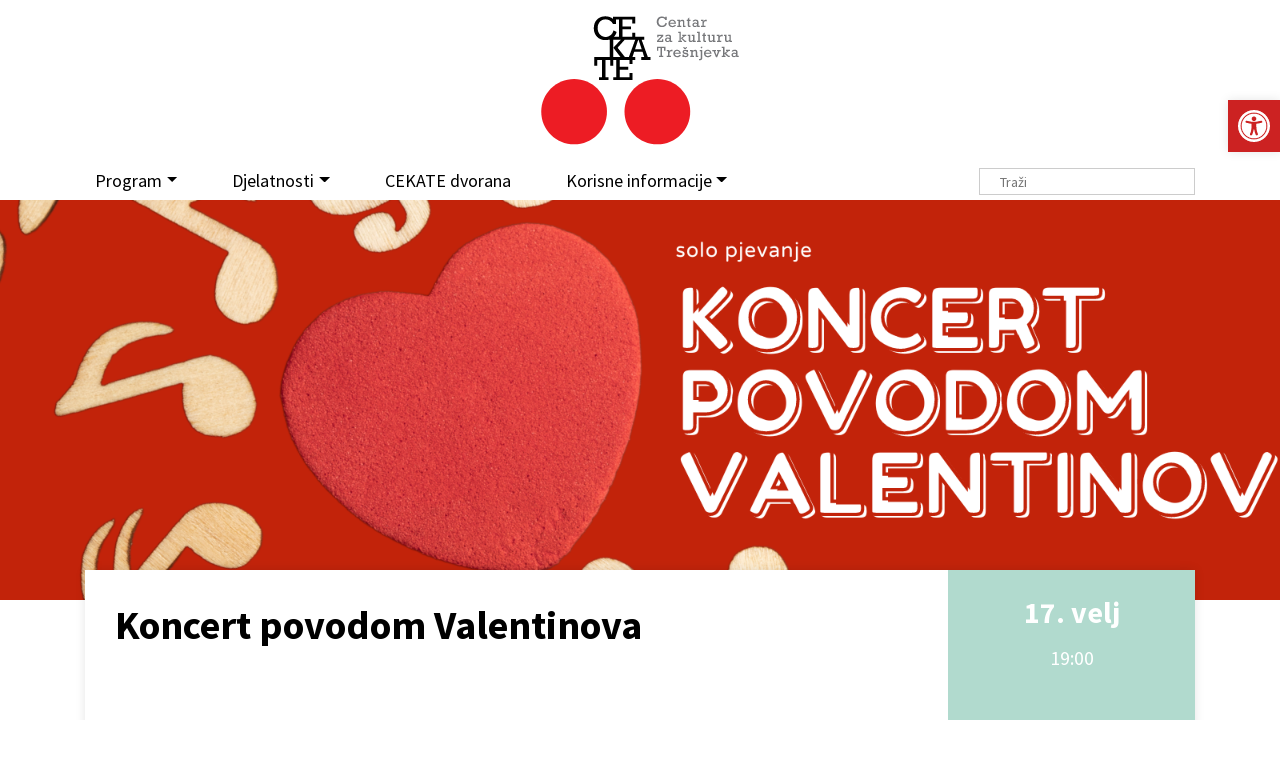

--- FILE ---
content_type: text/html; charset=UTF-8
request_url: https://cekate.hr/program/koncert-valentinovo/
body_size: 17605
content:

<!DOCTYPE HTML>
<html lang="hr">
<head>	
<meta http-equiv="Content-Type" content="text/html; charset=utf-8" />
<meta name="viewport" content="width=device-width, initial-scale=1.0">
<link rel="shortcut icon" href="https://cekate.hr/wp-content/themes/cekate/images/icons/favicon.ico" type="image/png"/>
<meta property="og:title" content="Koncert povodom Valentinova"/> <meta property="og:description" content="Centar za kulturu Trešnjevka (Park Stara Trešnjevka 1) KONCERT POVODOM VALENTINOVA Subota, 17. veljače 2024. u 19 sati Cijena ulaznice: 2 eura Prodaja ulaznica na gotovinskoj blagajni Centra za kulturu Trešnjevka (Park Stara Trešnjevka 1) sat vremena prije koncerta. &nbsp; KONCERT POVODOM VALENTINOVA s o l o p j e v a nj e &nbsp;..." />
<meta property="og:url" content="https://cekate.hr/program/koncert-valentinovo/"/>  <meta property="og:image" content="https://cekate.hr/wp-content/uploads/2024/01/Plakati-2-540x300.jpg"/>  	<meta property="og:type" content="article"/>

<meta property="og:site_name" content="Cekate &#8211; Centar za kulturu Trešnjevka"/>

<link rel="preconnect" href="https://fonts.googleapis.com">
<link rel="preconnect" href="https://fonts.gstatic.com" crossorigin>
<link href="https://fonts.googleapis.com/css2?family=Roboto+Slab:wght@300;400;700&display=swap" rel="stylesheet">
<link href="https://fonts.googleapis.com/css?family=Source+Sans+Pro:400,700&display=swap&subset=latin-ext" rel="stylesheet">


<title>Koncert povodom Valentinova &#8211; Cekate &#8211; Centar za kulturu Trešnjevka</title>
<meta name='robots' content='max-image-preview:large' />
<link rel='dns-prefetch' href='//cdnjs.cloudflare.com' />
<link rel='dns-prefetch' href='//www.googletagmanager.com' />
<link rel="alternate" title="oEmbed (JSON)" type="application/json+oembed" href="https://cekate.hr/wp-json/oembed/1.0/embed?url=https%3A%2F%2Fcekate.hr%2Fprogram%2Fkoncert-valentinovo%2F" />
<link rel="alternate" title="oEmbed (XML)" type="text/xml+oembed" href="https://cekate.hr/wp-json/oembed/1.0/embed?url=https%3A%2F%2Fcekate.hr%2Fprogram%2Fkoncert-valentinovo%2F&#038;format=xml" />
<style id='wp-img-auto-sizes-contain-inline-css' type='text/css'>
img:is([sizes=auto i],[sizes^="auto," i]){contain-intrinsic-size:3000px 1500px}
/*# sourceURL=wp-img-auto-sizes-contain-inline-css */
</style>
<link rel='stylesheet' id='embed-pdf-viewer-css' href='https://cekate.hr/wp-content/plugins/embed-pdf-viewer/css/embed-pdf-viewer.css?ver=2.4.6' type='text/css' media='screen' />
<link rel='stylesheet' id='wp-block-library-css' href='https://cekate.hr/wp-includes/css/dist/block-library/style.min.css?ver=6.9' type='text/css' media='all' />
<style id='classic-theme-styles-inline-css' type='text/css'>
/*! This file is auto-generated */
.wp-block-button__link{color:#fff;background-color:#32373c;border-radius:9999px;box-shadow:none;text-decoration:none;padding:calc(.667em + 2px) calc(1.333em + 2px);font-size:1.125em}.wp-block-file__button{background:#32373c;color:#fff;text-decoration:none}
/*# sourceURL=/wp-includes/css/classic-themes.min.css */
</style>
<style id='global-styles-inline-css' type='text/css'>
:root{--wp--preset--aspect-ratio--square: 1;--wp--preset--aspect-ratio--4-3: 4/3;--wp--preset--aspect-ratio--3-4: 3/4;--wp--preset--aspect-ratio--3-2: 3/2;--wp--preset--aspect-ratio--2-3: 2/3;--wp--preset--aspect-ratio--16-9: 16/9;--wp--preset--aspect-ratio--9-16: 9/16;--wp--preset--color--black: #000000;--wp--preset--color--cyan-bluish-gray: #abb8c3;--wp--preset--color--white: #ffffff;--wp--preset--color--pale-pink: #f78da7;--wp--preset--color--vivid-red: #cf2e2e;--wp--preset--color--luminous-vivid-orange: #ff6900;--wp--preset--color--luminous-vivid-amber: #fcb900;--wp--preset--color--light-green-cyan: #7bdcb5;--wp--preset--color--vivid-green-cyan: #00d084;--wp--preset--color--pale-cyan-blue: #8ed1fc;--wp--preset--color--vivid-cyan-blue: #0693e3;--wp--preset--color--vivid-purple: #9b51e0;--wp--preset--gradient--vivid-cyan-blue-to-vivid-purple: linear-gradient(135deg,rgb(6,147,227) 0%,rgb(155,81,224) 100%);--wp--preset--gradient--light-green-cyan-to-vivid-green-cyan: linear-gradient(135deg,rgb(122,220,180) 0%,rgb(0,208,130) 100%);--wp--preset--gradient--luminous-vivid-amber-to-luminous-vivid-orange: linear-gradient(135deg,rgb(252,185,0) 0%,rgb(255,105,0) 100%);--wp--preset--gradient--luminous-vivid-orange-to-vivid-red: linear-gradient(135deg,rgb(255,105,0) 0%,rgb(207,46,46) 100%);--wp--preset--gradient--very-light-gray-to-cyan-bluish-gray: linear-gradient(135deg,rgb(238,238,238) 0%,rgb(169,184,195) 100%);--wp--preset--gradient--cool-to-warm-spectrum: linear-gradient(135deg,rgb(74,234,220) 0%,rgb(151,120,209) 20%,rgb(207,42,186) 40%,rgb(238,44,130) 60%,rgb(251,105,98) 80%,rgb(254,248,76) 100%);--wp--preset--gradient--blush-light-purple: linear-gradient(135deg,rgb(255,206,236) 0%,rgb(152,150,240) 100%);--wp--preset--gradient--blush-bordeaux: linear-gradient(135deg,rgb(254,205,165) 0%,rgb(254,45,45) 50%,rgb(107,0,62) 100%);--wp--preset--gradient--luminous-dusk: linear-gradient(135deg,rgb(255,203,112) 0%,rgb(199,81,192) 50%,rgb(65,88,208) 100%);--wp--preset--gradient--pale-ocean: linear-gradient(135deg,rgb(255,245,203) 0%,rgb(182,227,212) 50%,rgb(51,167,181) 100%);--wp--preset--gradient--electric-grass: linear-gradient(135deg,rgb(202,248,128) 0%,rgb(113,206,126) 100%);--wp--preset--gradient--midnight: linear-gradient(135deg,rgb(2,3,129) 0%,rgb(40,116,252) 100%);--wp--preset--font-size--small: 13px;--wp--preset--font-size--medium: 20px;--wp--preset--font-size--large: 36px;--wp--preset--font-size--x-large: 42px;--wp--preset--spacing--20: 0.44rem;--wp--preset--spacing--30: 0.67rem;--wp--preset--spacing--40: 1rem;--wp--preset--spacing--50: 1.5rem;--wp--preset--spacing--60: 2.25rem;--wp--preset--spacing--70: 3.38rem;--wp--preset--spacing--80: 5.06rem;--wp--preset--shadow--natural: 6px 6px 9px rgba(0, 0, 0, 0.2);--wp--preset--shadow--deep: 12px 12px 50px rgba(0, 0, 0, 0.4);--wp--preset--shadow--sharp: 6px 6px 0px rgba(0, 0, 0, 0.2);--wp--preset--shadow--outlined: 6px 6px 0px -3px rgb(255, 255, 255), 6px 6px rgb(0, 0, 0);--wp--preset--shadow--crisp: 6px 6px 0px rgb(0, 0, 0);}:where(.is-layout-flex){gap: 0.5em;}:where(.is-layout-grid){gap: 0.5em;}body .is-layout-flex{display: flex;}.is-layout-flex{flex-wrap: wrap;align-items: center;}.is-layout-flex > :is(*, div){margin: 0;}body .is-layout-grid{display: grid;}.is-layout-grid > :is(*, div){margin: 0;}:where(.wp-block-columns.is-layout-flex){gap: 2em;}:where(.wp-block-columns.is-layout-grid){gap: 2em;}:where(.wp-block-post-template.is-layout-flex){gap: 1.25em;}:where(.wp-block-post-template.is-layout-grid){gap: 1.25em;}.has-black-color{color: var(--wp--preset--color--black) !important;}.has-cyan-bluish-gray-color{color: var(--wp--preset--color--cyan-bluish-gray) !important;}.has-white-color{color: var(--wp--preset--color--white) !important;}.has-pale-pink-color{color: var(--wp--preset--color--pale-pink) !important;}.has-vivid-red-color{color: var(--wp--preset--color--vivid-red) !important;}.has-luminous-vivid-orange-color{color: var(--wp--preset--color--luminous-vivid-orange) !important;}.has-luminous-vivid-amber-color{color: var(--wp--preset--color--luminous-vivid-amber) !important;}.has-light-green-cyan-color{color: var(--wp--preset--color--light-green-cyan) !important;}.has-vivid-green-cyan-color{color: var(--wp--preset--color--vivid-green-cyan) !important;}.has-pale-cyan-blue-color{color: var(--wp--preset--color--pale-cyan-blue) !important;}.has-vivid-cyan-blue-color{color: var(--wp--preset--color--vivid-cyan-blue) !important;}.has-vivid-purple-color{color: var(--wp--preset--color--vivid-purple) !important;}.has-black-background-color{background-color: var(--wp--preset--color--black) !important;}.has-cyan-bluish-gray-background-color{background-color: var(--wp--preset--color--cyan-bluish-gray) !important;}.has-white-background-color{background-color: var(--wp--preset--color--white) !important;}.has-pale-pink-background-color{background-color: var(--wp--preset--color--pale-pink) !important;}.has-vivid-red-background-color{background-color: var(--wp--preset--color--vivid-red) !important;}.has-luminous-vivid-orange-background-color{background-color: var(--wp--preset--color--luminous-vivid-orange) !important;}.has-luminous-vivid-amber-background-color{background-color: var(--wp--preset--color--luminous-vivid-amber) !important;}.has-light-green-cyan-background-color{background-color: var(--wp--preset--color--light-green-cyan) !important;}.has-vivid-green-cyan-background-color{background-color: var(--wp--preset--color--vivid-green-cyan) !important;}.has-pale-cyan-blue-background-color{background-color: var(--wp--preset--color--pale-cyan-blue) !important;}.has-vivid-cyan-blue-background-color{background-color: var(--wp--preset--color--vivid-cyan-blue) !important;}.has-vivid-purple-background-color{background-color: var(--wp--preset--color--vivid-purple) !important;}.has-black-border-color{border-color: var(--wp--preset--color--black) !important;}.has-cyan-bluish-gray-border-color{border-color: var(--wp--preset--color--cyan-bluish-gray) !important;}.has-white-border-color{border-color: var(--wp--preset--color--white) !important;}.has-pale-pink-border-color{border-color: var(--wp--preset--color--pale-pink) !important;}.has-vivid-red-border-color{border-color: var(--wp--preset--color--vivid-red) !important;}.has-luminous-vivid-orange-border-color{border-color: var(--wp--preset--color--luminous-vivid-orange) !important;}.has-luminous-vivid-amber-border-color{border-color: var(--wp--preset--color--luminous-vivid-amber) !important;}.has-light-green-cyan-border-color{border-color: var(--wp--preset--color--light-green-cyan) !important;}.has-vivid-green-cyan-border-color{border-color: var(--wp--preset--color--vivid-green-cyan) !important;}.has-pale-cyan-blue-border-color{border-color: var(--wp--preset--color--pale-cyan-blue) !important;}.has-vivid-cyan-blue-border-color{border-color: var(--wp--preset--color--vivid-cyan-blue) !important;}.has-vivid-purple-border-color{border-color: var(--wp--preset--color--vivid-purple) !important;}.has-vivid-cyan-blue-to-vivid-purple-gradient-background{background: var(--wp--preset--gradient--vivid-cyan-blue-to-vivid-purple) !important;}.has-light-green-cyan-to-vivid-green-cyan-gradient-background{background: var(--wp--preset--gradient--light-green-cyan-to-vivid-green-cyan) !important;}.has-luminous-vivid-amber-to-luminous-vivid-orange-gradient-background{background: var(--wp--preset--gradient--luminous-vivid-amber-to-luminous-vivid-orange) !important;}.has-luminous-vivid-orange-to-vivid-red-gradient-background{background: var(--wp--preset--gradient--luminous-vivid-orange-to-vivid-red) !important;}.has-very-light-gray-to-cyan-bluish-gray-gradient-background{background: var(--wp--preset--gradient--very-light-gray-to-cyan-bluish-gray) !important;}.has-cool-to-warm-spectrum-gradient-background{background: var(--wp--preset--gradient--cool-to-warm-spectrum) !important;}.has-blush-light-purple-gradient-background{background: var(--wp--preset--gradient--blush-light-purple) !important;}.has-blush-bordeaux-gradient-background{background: var(--wp--preset--gradient--blush-bordeaux) !important;}.has-luminous-dusk-gradient-background{background: var(--wp--preset--gradient--luminous-dusk) !important;}.has-pale-ocean-gradient-background{background: var(--wp--preset--gradient--pale-ocean) !important;}.has-electric-grass-gradient-background{background: var(--wp--preset--gradient--electric-grass) !important;}.has-midnight-gradient-background{background: var(--wp--preset--gradient--midnight) !important;}.has-small-font-size{font-size: var(--wp--preset--font-size--small) !important;}.has-medium-font-size{font-size: var(--wp--preset--font-size--medium) !important;}.has-large-font-size{font-size: var(--wp--preset--font-size--large) !important;}.has-x-large-font-size{font-size: var(--wp--preset--font-size--x-large) !important;}
:where(.wp-block-post-template.is-layout-flex){gap: 1.25em;}:where(.wp-block-post-template.is-layout-grid){gap: 1.25em;}
:where(.wp-block-term-template.is-layout-flex){gap: 1.25em;}:where(.wp-block-term-template.is-layout-grid){gap: 1.25em;}
:where(.wp-block-columns.is-layout-flex){gap: 2em;}:where(.wp-block-columns.is-layout-grid){gap: 2em;}
:root :where(.wp-block-pullquote){font-size: 1.5em;line-height: 1.6;}
/*# sourceURL=global-styles-inline-css */
</style>
<link rel='stylesheet' id='pojo-a11y-css' href='https://cekate.hr/wp-content/plugins/pojo-accessibility/modules/legacy/assets/css/style.min.css?ver=1.0.0' type='text/css' media='all' />
<link rel='stylesheet' id='bootstrap-css' href='https://cekate.hr/wp-content/themes/cekate/css/bootstrap.min.css?ver=1729500528' type='text/css' media='all' />
<link rel='stylesheet' id='bootstrap-grid-css' href='https://cekate.hr/wp-content/themes/cekate/css/bootstrap-grid.css?ver=1729500528' type='text/css' media='all' />
<link rel='stylesheet' id='theme-style-css' href='https://cekate.hr/wp-content/themes/cekate/style.css?ver=1729500528' type='text/css' media='all' />
<script type="text/javascript" src="https://cekate.hr/wp-includes/js/jquery/jquery.min.js?ver=3.7.1" id="jquery-core-js"></script>
<script type="text/javascript" src="https://cekate.hr/wp-includes/js/jquery/jquery-migrate.min.js?ver=3.4.1" id="jquery-migrate-js"></script>
<script type="text/javascript" src="https://cdnjs.cloudflare.com/ajax/libs/twitter-bootstrap/4.3.1/js/bootstrap.min.js?ver=6.9" id="bootstrap-js"></script>
<script type="text/javascript" src="https://cekate.hr/wp-content/themes/cekate/js/main.js?ver=1729500528" id="main-js"></script>

<!-- Google tag (gtag.js) snippet added by Site Kit -->
<!-- Google Analytics snippet added by Site Kit -->
<script type="text/javascript" src="https://www.googletagmanager.com/gtag/js?id=GT-K4LVJMM" id="google_gtagjs-js" async></script>
<script type="text/javascript" id="google_gtagjs-js-after">
/* <![CDATA[ */
window.dataLayer = window.dataLayer || [];function gtag(){dataLayer.push(arguments);}
gtag("set","linker",{"domains":["cekate.hr"]});
gtag("js", new Date());
gtag("set", "developer_id.dZTNiMT", true);
gtag("config", "GT-K4LVJMM");
//# sourceURL=google_gtagjs-js-after
/* ]]> */
</script>
<link rel="https://api.w.org/" href="https://cekate.hr/wp-json/" /><link rel="alternate" title="JSON" type="application/json" href="https://cekate.hr/wp-json/wp/v2/posts/45952" /><link rel="canonical" href="https://cekate.hr/program/koncert-valentinovo/" />
<link rel='shortlink' href='https://cekate.hr/?p=45952' />
<meta name="generator" content="Site Kit by Google 1.167.0" /><style type="text/css">
#pojo-a11y-toolbar .pojo-a11y-toolbar-toggle a{ background-color: #cc2222;	color: #ffffff;}
#pojo-a11y-toolbar .pojo-a11y-toolbar-overlay, #pojo-a11y-toolbar .pojo-a11y-toolbar-overlay ul.pojo-a11y-toolbar-items.pojo-a11y-links{ border-color: #cc2222;}
body.pojo-a11y-focusable a:focus{ outline-style: solid !important;	outline-width: 1px !important;	outline-color: #FF0000 !important;}
#pojo-a11y-toolbar{ top: 100px !important;}
#pojo-a11y-toolbar .pojo-a11y-toolbar-overlay{ background-color: #ffffff;}
#pojo-a11y-toolbar .pojo-a11y-toolbar-overlay ul.pojo-a11y-toolbar-items li.pojo-a11y-toolbar-item a, #pojo-a11y-toolbar .pojo-a11y-toolbar-overlay p.pojo-a11y-toolbar-title{ color: #333333;}
#pojo-a11y-toolbar .pojo-a11y-toolbar-overlay ul.pojo-a11y-toolbar-items li.pojo-a11y-toolbar-item a.active{ background-color: #cc2222;	color: #ffffff;}
@media (max-width: 767px) { #pojo-a11y-toolbar { top: 50px !important; } }</style><meta name="generator" content="Elementor 3.33.4; features: additional_custom_breakpoints; settings: css_print_method-external, google_font-enabled, font_display-auto">
			<style>
				.e-con.e-parent:nth-of-type(n+4):not(.e-lazyloaded):not(.e-no-lazyload),
				.e-con.e-parent:nth-of-type(n+4):not(.e-lazyloaded):not(.e-no-lazyload) * {
					background-image: none !important;
				}
				@media screen and (max-height: 1024px) {
					.e-con.e-parent:nth-of-type(n+3):not(.e-lazyloaded):not(.e-no-lazyload),
					.e-con.e-parent:nth-of-type(n+3):not(.e-lazyloaded):not(.e-no-lazyload) * {
						background-image: none !important;
					}
				}
				@media screen and (max-height: 640px) {
					.e-con.e-parent:nth-of-type(n+2):not(.e-lazyloaded):not(.e-no-lazyload),
					.e-con.e-parent:nth-of-type(n+2):not(.e-lazyloaded):not(.e-no-lazyload) * {
						background-image: none !important;
					}
				}
			</style>
			<noscript><style>.lazyload[data-src]{display:none !important;}</style></noscript><style>.lazyload{background-image:none !important;}.lazyload:before{background-image:none !important;}</style> 


</head>
<body class="wp-singular post-template-default single single-post postid-45952 single-format-standard wp-theme-cekate elementor-default elementor-kit-42828"> 

<header id="header" class="">
	<div class="container">
		<div class="logo">
			<a href="https://cekate.hr" class="logo"><img src="[data-uri]" class="brand img-responsive lazyload" alt="" data-src="https://cekate.hr/wp-content/themes/cekate/images/logo.svg" decoding="async"><noscript><img src="https://cekate.hr/wp-content/themes/cekate/images/logo.svg" class="brand img-responsive" alt="" data-eio="l"></noscript></a>
		</div>
		<nav id="nav" class="navbar navbar-expand-lg navbar-light bg-light">
		  <button class="navbar-toggler" type="button" data-toggle="collapse" data-target="#navbarNavAltMarkup" aria-controls="navbarNavAltMarkup" aria-expanded="false" aria-label="Toggle navigation">
		    <span class="navbar-toggler-icon"></span>
		  </button>
		  <div class="collapse navbar-collapse" id="navbarNavAltMarkup">
		    <div class="navbar-nav">
				<ul id="menu-main" class="menu"><li itemscope="itemscope" itemtype="https://www.schema.org/SiteNavigationElement" id="menu-item-36212" class="menu-item menu-item-type-custom menu-item-object-custom menu-item-has-children dropdown menu-item-36212 nav-item"><a title="Program" href="#" data-toggle="dropdown" aria-haspopup="true" aria-expanded="false" class="dropdown-toggle nav-link" id="menu-item-dropdown-36212">Program</a>
<ul class="dropdown-menu" aria-labelledby="menu-item-dropdown-36212" role="menu">
	<li itemscope="itemscope" itemtype="https://www.schema.org/SiteNavigationElement" id="menu-item-36213" class="menu-item menu-item-type-taxonomy menu-item-object-dob current-post-ancestor current-menu-parent current-post-parent active menu-item-36213 nav-item"><a title="Za djecu i mlade" href="https://cekate.hr/dob/za-djecu-i-mlade/" class="dropdown-item">Za djecu i mlade</a></li>
	<li itemscope="itemscope" itemtype="https://www.schema.org/SiteNavigationElement" id="menu-item-36214" class="menu-item menu-item-type-taxonomy menu-item-object-dob current-post-ancestor current-menu-parent current-post-parent active menu-item-36214 nav-item"><a title="Za odrasle" href="https://cekate.hr/dob/za-odrasle/" class="dropdown-item">Za odrasle</a></li>
	<li itemscope="itemscope" itemtype="https://www.schema.org/SiteNavigationElement" id="menu-item-36215" class="menu-item menu-item-type-taxonomy menu-item-object-dob current-post-ancestor current-menu-parent current-post-parent active menu-item-36215 nav-item"><a title="Za treću dob" href="https://cekate.hr/dob/za-trecu-dob/" class="dropdown-item">Za treću dob</a></li>
</ul>
</li>
<li itemscope="itemscope" itemtype="https://www.schema.org/SiteNavigationElement" id="menu-item-36216" class="menu-item menu-item-type-custom menu-item-object-custom menu-item-has-children dropdown menu-item-36216 nav-item"><a title="Djelatnosti" href="#" data-toggle="dropdown" aria-haspopup="true" aria-expanded="false" class="dropdown-toggle nav-link" id="menu-item-dropdown-36216">Djelatnosti</a>
<ul class="dropdown-menu" aria-labelledby="menu-item-dropdown-36216" role="menu">
	<li itemscope="itemscope" itemtype="https://www.schema.org/SiteNavigationElement" id="menu-item-36218" class="menu-item menu-item-type-taxonomy menu-item-object-category current-post-ancestor current-menu-parent current-post-parent menu-item-has-children dropdown active menu-item-36218 nav-item"><a title="Teatar na Trešnjevci" href="#" data-toggle="dropdown" aria-haspopup="true" aria-expanded="false" class="dropdown-toggle nav-link" id="menu-item-dropdown-36218">Teatar na Trešnjevci</a>
	<ul class="dropdown-menu" aria-labelledby="menu-item-dropdown-36218" role="menu">
		<li itemscope="itemscope" itemtype="https://www.schema.org/SiteNavigationElement" id="menu-item-42855" class="menu-item menu-item-type-taxonomy menu-item-object-category current-post-ancestor current-menu-parent current-post-parent active menu-item-42855 nav-item"><a title="Program" href="https://cekate.hr/kat/cekate-teatar/" class="dropdown-item">Program</a></li>
		<li itemscope="itemscope" itemtype="https://www.schema.org/SiteNavigationElement" id="menu-item-42857" class="menu-item menu-item-type-post_type menu-item-object-page menu-item-42857 nav-item"><a title="O Teatru" href="https://cekate.hr/tnt/o-teatru/" class="dropdown-item">O Teatru</a></li>
		<li itemscope="itemscope" itemtype="https://www.schema.org/SiteNavigationElement" id="menu-item-42858" class="menu-item menu-item-type-post_type menu-item-object-page menu-item-42858 nav-item"><a title="Produkcija" href="https://cekate.hr/tnt/produkcija/" class="dropdown-item">Produkcija</a></li>
		<li itemscope="itemscope" itemtype="https://www.schema.org/SiteNavigationElement" id="menu-item-42859" class="menu-item menu-item-type-post_type menu-item-object-page menu-item-42859 nav-item"><a title="BeboKaz – Dramske radionice za najmanje" href="https://cekate.hr/tnt/bebokaz/" class="dropdown-item">BeboKaz – Dramske radionice za najmanje</a></li>
		<li itemscope="itemscope" itemtype="https://www.schema.org/SiteNavigationElement" id="menu-item-42860" class="menu-item menu-item-type-post_type menu-item-object-page menu-item-42860 nav-item"><a title="Dramski studio CeKaTe-a" href="https://cekate.hr/tnt/dramskistudiocekate/" class="dropdown-item">Dramski studio CeKaTe-a</a></li>
		<li itemscope="itemscope" itemtype="https://www.schema.org/SiteNavigationElement" id="menu-item-42861" class="menu-item menu-item-type-post_type menu-item-object-page menu-item-42861 nav-item"><a title="Kontakt" href="https://cekate.hr/tnt/kontakt/" class="dropdown-item">Kontakt</a></li>
	</ul>
</li>
	<li itemscope="itemscope" itemtype="https://www.schema.org/SiteNavigationElement" id="menu-item-36217" class="menu-item menu-item-type-taxonomy menu-item-object-category menu-item-has-children dropdown menu-item-36217 nav-item"><a title="Galerija Modulor" href="#" data-toggle="dropdown" aria-haspopup="true" aria-expanded="false" class="dropdown-toggle nav-link" id="menu-item-dropdown-36217">Galerija Modulor</a>
	<ul class="dropdown-menu" aria-labelledby="menu-item-dropdown-36217" role="menu">
		<li itemscope="itemscope" itemtype="https://www.schema.org/SiteNavigationElement" id="menu-item-42854" class="menu-item menu-item-type-taxonomy menu-item-object-category menu-item-42854 nav-item"><a title="Program" href="https://cekate.hr/kat/galerija-modulor/program-galerija-modulor/" class="dropdown-item">Program</a></li>
		<li itemscope="itemscope" itemtype="https://www.schema.org/SiteNavigationElement" id="menu-item-42853" class="menu-item menu-item-type-post_type menu-item-object-page menu-item-42853 nav-item"><a title="O galeriji" href="https://cekate.hr/galerija-modulor/o-galeriji/" class="dropdown-item">O galeriji</a></li>
		<li itemscope="itemscope" itemtype="https://www.schema.org/SiteNavigationElement" id="menu-item-42850" class="menu-item menu-item-type-post_type menu-item-object-page menu-item-42850 nav-item"><a title="Fotogalerija" href="https://cekate.hr/galerija-modulor/fotogalerija/" class="dropdown-item">Fotogalerija</a></li>
		<li itemscope="itemscope" itemtype="https://www.schema.org/SiteNavigationElement" id="menu-item-42852" class="menu-item menu-item-type-post_type menu-item-object-page menu-item-42852 nav-item"><a title="Linkovi" href="https://cekate.hr/galerija-modulor/linkovi/" class="dropdown-item">Linkovi</a></li>
		<li itemscope="itemscope" itemtype="https://www.schema.org/SiteNavigationElement" id="menu-item-43309" class="menu-item menu-item-type-post_type menu-item-object-page menu-item-43309 nav-item"><a title="Arhiva" href="https://cekate.hr/galerija-modulor/arhiva-modulor/" class="dropdown-item">Arhiva</a></li>
		<li itemscope="itemscope" itemtype="https://www.schema.org/SiteNavigationElement" id="menu-item-42851" class="menu-item menu-item-type-post_type menu-item-object-page menu-item-42851 nav-item"><a title="Kontakt" href="https://cekate.hr/galerija-modulor/kontakt/" class="dropdown-item">Kontakt</a></li>
	</ul>
</li>
	<li itemscope="itemscope" itemtype="https://www.schema.org/SiteNavigationElement" id="menu-item-36221" class="menu-item menu-item-type-taxonomy menu-item-object-category menu-item-has-children dropdown menu-item-36221 nav-item"><a title="Program u zajednici" href="#" data-toggle="dropdown" aria-haspopup="true" aria-expanded="false" class="dropdown-toggle nav-link" id="menu-item-dropdown-36221">Program u zajednici</a>
	<ul class="dropdown-menu" aria-labelledby="menu-item-dropdown-36221" role="menu">
		<li itemscope="itemscope" itemtype="https://www.schema.org/SiteNavigationElement" id="menu-item-42863" class="menu-item menu-item-type-taxonomy menu-item-object-category menu-item-42863 nav-item"><a title="Program" href="https://cekate.hr/kat/program-u-zajednici/" class="dropdown-item">Program</a></li>
		<li itemscope="itemscope" itemtype="https://www.schema.org/SiteNavigationElement" id="menu-item-42867" class="menu-item menu-item-type-post_type menu-item-object-page menu-item-42867 nav-item"><a title="O Programu u zajednici" href="https://cekate.hr/program-u-zajednici/o-programu-u-zajednici/" class="dropdown-item">O Programu u zajednici</a></li>
		<li itemscope="itemscope" itemtype="https://www.schema.org/SiteNavigationElement" id="menu-item-42866" class="menu-item menu-item-type-post_type menu-item-object-page menu-item-42866 nav-item"><a title="Linkovi" href="https://cekate.hr/program-u-zajednici/linkovi/" class="dropdown-item">Linkovi</a></li>
		<li itemscope="itemscope" itemtype="https://www.schema.org/SiteNavigationElement" id="menu-item-43315" class="menu-item menu-item-type-post_type menu-item-object-page menu-item-43315 nav-item"><a title="Arhiva" href="https://cekate.hr/program-u-zajednici/arhiva-program-u-zajednici/" class="dropdown-item">Arhiva</a></li>
		<li itemscope="itemscope" itemtype="https://www.schema.org/SiteNavigationElement" id="menu-item-42865" class="menu-item menu-item-type-post_type menu-item-object-page menu-item-42865 nav-item"><a title="Kontakt" href="https://cekate.hr/program-u-zajednici/kontakt/" class="dropdown-item">Kontakt</a></li>
	</ul>
</li>
	<li itemscope="itemscope" itemtype="https://www.schema.org/SiteNavigationElement" id="menu-item-36220" class="menu-item menu-item-type-taxonomy menu-item-object-category menu-item-has-children dropdown menu-item-36220 nav-item"><a title="Trešnjevačka plesna scena" href="#" data-toggle="dropdown" aria-haspopup="true" aria-expanded="false" class="dropdown-toggle nav-link" id="menu-item-dropdown-36220">Trešnjevačka plesna scena</a>
	<ul class="dropdown-menu" aria-labelledby="menu-item-dropdown-36220" role="menu">
		<li itemscope="itemscope" itemtype="https://www.schema.org/SiteNavigationElement" id="menu-item-42868" class="menu-item menu-item-type-taxonomy menu-item-object-category menu-item-42868 nav-item"><a title="Program" href="https://cekate.hr/kat/treps/" class="dropdown-item">Program</a></li>
		<li itemscope="itemscope" itemtype="https://www.schema.org/SiteNavigationElement" id="menu-item-42869" class="menu-item menu-item-type-post_type menu-item-object-page menu-item-42869 nav-item"><a title="O plesnoj djelatnosti" href="https://cekate.hr/treps/o-trepsu/" class="dropdown-item">O plesnoj djelatnosti</a></li>
		<li itemscope="itemscope" itemtype="https://www.schema.org/SiteNavigationElement" id="menu-item-42870" class="menu-item menu-item-type-post_type menu-item-object-page menu-item-42870 nav-item"><a title="Pravila TREPS susreta plesnih grupa" href="https://cekate.hr/treps/o-trepsu/pravila/" class="dropdown-item">Pravila TREPS susreta plesnih grupa</a></li>
		<li itemscope="itemscope" itemtype="https://www.schema.org/SiteNavigationElement" id="menu-item-42871" class="menu-item menu-item-type-post_type menu-item-object-page menu-item-42871 nav-item"><a title="19. TREPS – prijave i ostale informacije" href="https://cekate.hr/treps/19-treps/" class="dropdown-item">19. TREPS – prijave i ostale informacije</a></li>
		<li itemscope="itemscope" itemtype="https://www.schema.org/SiteNavigationElement" id="menu-item-42872" class="menu-item menu-item-type-post_type menu-item-object-page menu-item-42872 nav-item"><a title="Plesni studio CeKaTe" href="https://cekate.hr/treps/plesnistudiocekate/" class="dropdown-item">Plesni studio CeKaTe</a></li>
		<li itemscope="itemscope" itemtype="https://www.schema.org/SiteNavigationElement" id="menu-item-43319" class="menu-item menu-item-type-post_type menu-item-object-page menu-item-43319 nav-item"><a title="Arhiva" href="https://cekate.hr/treps/arhiva-treps/" class="dropdown-item">Arhiva</a></li>
		<li itemscope="itemscope" itemtype="https://www.schema.org/SiteNavigationElement" id="menu-item-42874" class="menu-item menu-item-type-post_type menu-item-object-page menu-item-42874 nav-item"><a title="Kontakt" href="https://cekate.hr/treps/kontakt/" class="dropdown-item">Kontakt</a></li>
	</ul>
</li>
	<li itemscope="itemscope" itemtype="https://www.schema.org/SiteNavigationElement" id="menu-item-36219" class="menu-item menu-item-type-taxonomy menu-item-object-category current-post-ancestor current-menu-parent current-post-parent menu-item-has-children dropdown active menu-item-36219 nav-item"><a title="Zagrebački glazbeni podij" href="#" data-toggle="dropdown" aria-haspopup="true" aria-expanded="false" class="dropdown-toggle nav-link" id="menu-item-dropdown-36219">Zagrebački glazbeni podij</a>
	<ul class="dropdown-menu" aria-labelledby="menu-item-dropdown-36219" role="menu">
		<li itemscope="itemscope" itemtype="https://www.schema.org/SiteNavigationElement" id="menu-item-43371" class="menu-item menu-item-type-taxonomy menu-item-object-category current-post-ancestor current-menu-parent current-post-parent active menu-item-43371 nav-item"><a title="Program" href="https://cekate.hr/kat/zgp/program-zgp/" class="dropdown-item">Program</a></li>
		<li itemscope="itemscope" itemtype="https://www.schema.org/SiteNavigationElement" id="menu-item-42875" class="menu-item menu-item-type-post_type menu-item-object-page menu-item-42875 nav-item"><a title="O podiju" href="https://cekate.hr/zagrebacki-glazbeni-podij/o-podiju/" class="dropdown-item">O podiju</a></li>
		<li itemscope="itemscope" itemtype="https://www.schema.org/SiteNavigationElement" id="menu-item-42876" class="menu-item menu-item-type-post_type menu-item-object-page menu-item-42876 nav-item"><a title="Fotogalerija" href="https://cekate.hr/zagrebacki-glazbeni-podij/fotogalerija/" class="dropdown-item">Fotogalerija</a></li>
		<li itemscope="itemscope" itemtype="https://www.schema.org/SiteNavigationElement" id="menu-item-42877" class="menu-item menu-item-type-post_type menu-item-object-page menu-item-42877 nav-item"><a title="Linkovi" href="https://cekate.hr/zagrebacki-glazbeni-podij/linkovi/" class="dropdown-item">Linkovi</a></li>
		<li itemscope="itemscope" itemtype="https://www.schema.org/SiteNavigationElement" id="menu-item-43322" class="menu-item menu-item-type-post_type menu-item-object-page menu-item-43322 nav-item"><a title="Arhiva" href="https://cekate.hr/zagrebacki-glazbeni-podij/arhiva-glazbeni-podij/" class="dropdown-item">Arhiva</a></li>
		<li itemscope="itemscope" itemtype="https://www.schema.org/SiteNavigationElement" id="menu-item-42878" class="menu-item menu-item-type-post_type menu-item-object-page menu-item-42878 nav-item"><a title="Kontakt" href="https://cekate.hr/zagrebacki-glazbeni-podij/kontakt/" class="dropdown-item">Kontakt</a></li>
	</ul>
</li>
	<li itemscope="itemscope" itemtype="https://www.schema.org/SiteNavigationElement" id="menu-item-36370" class="menu-item menu-item-type-taxonomy menu-item-object-category menu-item-has-children dropdown menu-item-36370 nav-item"><a title="EU projekti" href="#" data-toggle="dropdown" aria-haspopup="true" aria-expanded="false" class="dropdown-toggle nav-link" id="menu-item-dropdown-36370">EU projekti</a>
	<ul class="dropdown-menu" aria-labelledby="menu-item-dropdown-36370" role="menu">
		<li itemscope="itemscope" itemtype="https://www.schema.org/SiteNavigationElement" id="menu-item-42879" class="menu-item menu-item-type-taxonomy menu-item-object-category menu-item-42879 nav-item"><a title="EU projekti" href="https://cekate.hr/kat/eu-projekti/" class="dropdown-item">EU projekti</a></li>
		<li itemscope="itemscope" itemtype="https://www.schema.org/SiteNavigationElement" id="menu-item-42880" class="menu-item menu-item-type-taxonomy menu-item-object-category menu-item-42880 nav-item"><a title="Erasmus+" href="https://cekate.hr/kat/eu-projekti/erasmus/" class="dropdown-item">Erasmus+</a></li>
		<li itemscope="itemscope" itemtype="https://www.schema.org/SiteNavigationElement" id="menu-item-42881" class="menu-item menu-item-type-taxonomy menu-item-object-category menu-item-42881 nav-item"><a title="Inkluzivni programi" href="https://cekate.hr/kat/eu-projekti/inkluzivni-programi/" class="dropdown-item">Inkluzivni programi</a></li>
		<li itemscope="itemscope" itemtype="https://www.schema.org/SiteNavigationElement" id="menu-item-43374" class="menu-item menu-item-type-post_type menu-item-object-page menu-item-43374 nav-item"><a title="Arhiva" href="https://cekate.hr/eu-projekti/arhiva-eu-projekti/" class="dropdown-item">Arhiva</a></li>
	</ul>
</li>
</ul>
</li>
<li itemscope="itemscope" itemtype="https://www.schema.org/SiteNavigationElement" id="menu-item-36223" class="menu-item menu-item-type-post_type menu-item-object-page menu-item-36223 nav-item"><a title="CEKATE dvorana" href="https://cekate.hr/dvorana/" class="nav-link">CEKATE dvorana</a></li>
<li itemscope="itemscope" itemtype="https://www.schema.org/SiteNavigationElement" id="menu-item-36224" class="menu-item menu-item-type-custom menu-item-object-custom menu-item-has-children dropdown menu-item-36224 nav-item"><a title="Korisne informacije" href="#" data-toggle="dropdown" aria-haspopup="true" aria-expanded="false" class="dropdown-toggle nav-link" id="menu-item-dropdown-36224">Korisne informacije</a>
<ul class="dropdown-menu" aria-labelledby="menu-item-dropdown-36224" role="menu">
	<li itemscope="itemscope" itemtype="https://www.schema.org/SiteNavigationElement" id="menu-item-36225" class="menu-item menu-item-type-post_type menu-item-object-page menu-item-36225 nav-item"><a title="O nama" href="https://cekate.hr/o-nama/" class="dropdown-item">O nama</a></li>
	<li itemscope="itemscope" itemtype="https://www.schema.org/SiteNavigationElement" id="menu-item-36226" class="menu-item menu-item-type-post_type menu-item-object-page menu-item-36226 nav-item"><a title="Kontakt" href="https://cekate.hr/kontakt/" class="dropdown-item">Kontakt</a></li>
</ul>
</li>
</ul>		    </div>
			<div class="search-holder">
			    <form class="" method="get" id="search" action="https://cekate.hr/">
			        <input type="text" class="input-search" name="s" id="s" placeholder="Traži">
			    </form>
			 </div>
		  </div>
		</nav>						
	</div>
</header>

 


    


<div class="page-title lazyload" 
      style="background:'" 
   data-back="https://cekate.hr/wp-content/uploads/2024/01/Plakati-1900-x-500-piks.-1.png" data-eio-rwidth="1900" data-eio-rheight="500">
  
</div>

<section id="content" class="part">
    <div class="container">
                        


        <div class="event-post page">
          <div class="event-wrapper">
            <div class="inner">
              <div class="inner-container">
                <div class="event-meta">
                  <h1><a href="https://cekate.hr/program/koncert-valentinovo/">Koncert povodom Valentinova</a></h1>
                </div>
                <div class="meta">
                  <div class="meta-group">

                    <div class="cat">
                                            <a href="https://cekate.hr/kat/program/koncerti/">Koncerti</a>                    
                                                <span class="separator">&bull;</span>
                        <span class="age"><a href="https://cekate.hr/dob/za-djecu-i-mlade/" rel="tag">Za djecu i mlade</a><span class="separator"> &bull; </span><a href="https://cekate.hr/dob/za-odrasle/" rel="tag">Za odrasle</a><span class="separator"> &bull; </span><a href="https://cekate.hr/dob/za-trecu-dob/" rel="tag">Za treću dob</a></span>
                        
                    </div>
                  </div>
                  <div class="meta-group">
                                        	<div class="price">
                    		<strong class="kuna">2 €</strong>
                    	</div>
                                      </div>
                </div>
              </div>
              <div class="event-date">
                <div class="event-date-inner">

                
                  <div class="event-day">
                    17. velj 
                  </div>
                                    <div class="event-time">19:00                  
                                        </div>
                </div>
              </div>
            </div>        
        </div>
                <div class="post-holder">
            <div class="row">
                <div class="col-md-9 offset-md-1">          
                    <article class="post text"> 
                        <p>Centar za kulturu Trešnjevka (Park Stara Trešnjevka 1)</p>
<h2>KONCERT POVODOM VALENTINOVA</h2>
<p>Subota, 17. veljače 2024. u 19 sati</p>
<p>Cijena ulaznice: 2 eura</p>
<p>Prodaja ulaznica na gotovinskoj blagajni Centra za kulturu Trešnjevka (Park Stara Trešnjevka 1) sat vremena prije koncerta.</p>
<p>&nbsp;</p>
<h2 style="text-align: center;">KONCERT POVODOM VALENTINOVA</h2>
<p style="text-align: center;">s o l o p j e v a nj e</p>
<p>&nbsp;</p>
<p>1. P. Bencini: <em>Tanto sospirero</em></p>
<p>SOFIA MATIJEVIĆ, II. pr</p>
<p>&nbsp;</p>
<p>2. G. B. Fasolo:<em> Lungi, lungi è amor da me</em></p>
<p>MARTA ĆIKOVIĆ, II.pr</p>
<p>&nbsp;</p>
<p>3. V. Lisinski: <em>Ruža</em><br />
I.pl. Zajc: Recitativ i <em>Ljuljanka</em> Jelene iz opere <em>Nikola Šubić Zrinjski</em><br />
LANA FIEDLER, IV.s</p>
<p>&nbsp;</p>
<p>4. I. pl. Zajc: <em>Noć je tiha</em></p>
<p>ANDREA BELAMARIĆ, IV.s</p>
<p>&nbsp;</p>
<p>5. F. Schubert: <em>Nacht und Träume</em><br />
I. pl. Zajc: <em>Ostavljena</em></p>
<p>KATARINA BOBOK, III.s</p>
<p>&nbsp;</p>
<p>6. W. A. Mozart: Duet Papagene i Papagena iz opere <em>Čarobna frula</em><br />
INGA POTNAR II.pr<br />
DOMINIK PURTIĆ, I.pr</p>
<p>&nbsp;</p>
<p>7. S. Rahmanjinov: <em>Son</em><br />
I. pl. Zajc:<em> Na gondoli</em></p>
<p>MARTA BRADIĆ, IV.s</p>
<p>&nbsp;</p>
<p>8. F. Poulenc:<em> Les Chemins de l’amour</em></p>
<p>INGA POTNAR, II.pr.</p>
<p>&nbsp;</p>
<p>9. P. I. Čajkovski: <em>To bylo ranneju vesnoj</em><br />
J. Brahms: <em>Liebestreu</em></p>
<p>MAGDALENA ROGOŠIĆ, IV.s</p>
<p>&nbsp;</p>
<p>10. J. Offenbach: <em>Belle nuit, ô nuit d&#8217;amour</em><br />
barkarola iz opere <em>Hoffmannove priče</em></p>
<p>KATARINA BOBOK, III.s<br />
MARTA BRADIĆ, IV.s</p>
<p>&nbsp;</p>
<p>11. W. A. Mozart: <em>Non so più cosa son, cosa faccio</em>,<br />
arija Cherubina iz opere <em>Figarov pir</em></p>
<p>LUCIJA MARENDIĆ, IV.s</p>
<p>&nbsp;</p>
<p>12. F. Liszt: <em>Oh! quand je dors</em><br />
F. Cilèa:<em> Ecco: respiro appena&#8230;.Io son l&#8217;umile ancella</em><br />
arija Adriane iz opere<em> Adriana Lecouvreur</em><br />
JANA BRATKOVIĆ, IV.s</p>
<p>&nbsp;</p>
<p>Nastavnice:</p>
<p>IVANA GARAJ KORPAR, prof. Glazbena škola Vatroslava Lisinskog, Zagreb<br />
VALENTINA MEKOVEC GABUD, prof. Glazbena škola Blagoja Berse, Zagreb</p>
<p>&nbsp;</p>
<p>Klavirska pratnja:</p>
<p>DANIJELA PETRIĆ, prof. Glazbena škola Blagoja Berse, Zagreb<br />
KREŠIMIR STARČEVIĆ, prof. Glazbena škola Vatroslava Lisinskog, Zagreb</p>
<p>&nbsp;</p>
 

                        <div class="feat-image"><img width="1414" height="1200" src="[data-uri]" class="img-responsive wp-post-image lazyload" alt="Koncert povodom Valentinova" title="Koncert povodom Valentinova" decoding="async" data-src="https://cekate.hr/wp-content/uploads/2024/01/Plakati-2-1414x1200.jpg" data-eio-rwidth="1414" data-eio-rheight="1200" /><noscript><img width="1414" height="1200" src="https://cekate.hr/wp-content/uploads/2024/01/Plakati-2-1414x1200.jpg" class="img-responsive wp-post-image" alt="Koncert povodom Valentinova" title="Koncert povodom Valentinova" decoding="async" data-eio="l" /></noscript></div>

                        
                    </article>         
                </div>
            </div>
        </div>

        <div class="latest news-row">
            <h2>Posljednje iz kategorije:<span>  
                                            <a href="https://cekate.hr/kat/program/koncerti/">
                            Koncerti,                         </a>
                                            <a href="https://cekate.hr/kat/cekate-teatar/novosti-cekate-teatar/">
                            Novosti,                         </a>
                                            <a href="https://cekate.hr/kat/zgp/program-zgp/">
                            Program ZGP,                         </a>
                                            <a href="https://cekate.hr/kat/program/">
                            Svi programi,                         </a>
                                            <a href="https://cekate.hr/kat/cekate-teatar/">
                            Teatar na Trešnjevci,                         </a>
                                            <a href="https://cekate.hr/kat/zgp/">
                            Zagrebački glazbeni podij                        </a>
                                        </span></h2>
            <div class="row">
                    
            <div class="col-md-4 col-sm-6">
              <article class="post news ">
                <a href="https://cekate.hr/program/setaci-pasa-2/">
                  <img width="300" height="235" src="[data-uri]" class="img-responsive wp-post-image lazyload" alt="Predstava za odrasle: Šetači pasa (Kazalište Tragači)" title="Predstava za odrasle: Šetači pasa (Kazalište Tragači)" decoding="async" data-src="https://cekate.hr/wp-content/uploads/2020/02/Setaci-9-300x235.jpg" data-eio-rwidth="300" data-eio-rheight="235" /><noscript><img width="300" height="235" src="https://cekate.hr/wp-content/uploads/2020/02/Setaci-9-300x235.jpg" class="img-responsive wp-post-image" alt="Predstava za odrasle: Šetači pasa (Kazalište Tragači)" title="Predstava za odrasle: Šetači pasa (Kazalište Tragači)" decoding="async" data-eio="l" /></noscript>                </a>
                <div class="news-holder">
                    <div class="post-meta">
                      <div class="start_date">21. velj</div>

<div class="event-time"><span>u</span> 19:30</div>

   
                    </div>
                    <h4><a href="https://cekate.hr/program/setaci-pasa-2/">Predstava za odrasle: Šetači pasa (Kazalište Tragači)</a></h4>
                  </div>             
                </article>
            </div>
                
            <div class="col-md-4 col-sm-6">
              <article class="post news ">
                <a href="https://cekate.hr/program/arturiranje/">
                  <img width="300" height="235" src="[data-uri]" class="img-responsive wp-post-image lazyload" alt="ARTuriranje" title="ARTuriranje" decoding="async" data-src="https://cekate.hr/wp-content/uploads/2023/10/G-540-x-600-piks-300x235.png" data-eio-rwidth="300" data-eio-rheight="235" /><noscript><img width="300" height="235" src="https://cekate.hr/wp-content/uploads/2023/10/G-540-x-600-piks-300x235.png" class="img-responsive wp-post-image" alt="ARTuriranje" title="ARTuriranje" decoding="async" data-eio="l" /></noscript>                </a>
                <div class="news-holder">
                    <div class="post-meta">
                      <div class="start_date">31. svi</div>



   
                    </div>
                    <h4><a href="https://cekate.hr/program/arturiranje/">ARTuriranje</a></h4>
                  </div>             
                </article>
            </div>
                
            <div class="col-md-4 col-sm-6">
              <article class="post news ">
                <a href="https://cekate.hr/program/umijece-zivljenja/">
                  <img width="300" height="235" src="[data-uri]" class="img-responsive wp-post-image lazyload" alt="Umijeće življenja &#8211; POPUNJENO!" title="Umijeće življenja &#8211; POPUNJENO!" decoding="async" data-src="https://cekate.hr/wp-content/uploads/2024/07/pexels-vlada-karpovich-5790837-300x235.jpg" data-eio-rwidth="300" data-eio-rheight="235" /><noscript><img width="300" height="235" src="https://cekate.hr/wp-content/uploads/2024/07/pexels-vlada-karpovich-5790837-300x235.jpg" class="img-responsive wp-post-image" alt="Umijeće življenja &#8211; POPUNJENO!" title="Umijeće življenja &#8211; POPUNJENO!" decoding="async" data-eio="l" /></noscript>                </a>
                <div class="news-holder">
                    <div class="post-meta">
                      <div class="start_date">19. velj</div>



   
                    </div>
                    <h4><a href="https://cekate.hr/program/umijece-zivljenja/">Umijeće življenja &#8211; POPUNJENO!</a></h4>
                  </div>             
                </article>
            </div>
                
            <div class="col-md-4 col-sm-6">
              <article class="post news ">
                <a href="https://cekate.hr/program/3sestrenainstagramu/">
                  <img width="300" height="235" src="[data-uri]" class="img-responsive wp-post-image lazyload" alt="Predstava za odrasle: Tri sestre na Instagramu (Kazalište Tragači)" title="Predstava za odrasle: Tri sestre na Instagramu (Kazalište Tragači)" decoding="async"   data-src="https://cekate.hr/wp-content/uploads/2025/01/1-2-1-300x235.png" data-srcset="https://cekate.hr/wp-content/uploads/2025/01/1-2-1-300x235.png 300w, https://cekate.hr/wp-content/uploads/2025/01/1-2-1-768x602.png 768w, https://cekate.hr/wp-content/uploads/2025/01/1-2-1.png 1080w" data-sizes="auto" data-eio-rwidth="300" data-eio-rheight="235" /><noscript><img width="300" height="235" src="https://cekate.hr/wp-content/uploads/2025/01/1-2-1-300x235.png" class="img-responsive wp-post-image" alt="Predstava za odrasle: Tri sestre na Instagramu (Kazalište Tragači)" title="Predstava za odrasle: Tri sestre na Instagramu (Kazalište Tragači)" decoding="async" srcset="https://cekate.hr/wp-content/uploads/2025/01/1-2-1-300x235.png 300w, https://cekate.hr/wp-content/uploads/2025/01/1-2-1-768x602.png 768w, https://cekate.hr/wp-content/uploads/2025/01/1-2-1.png 1080w" sizes="(max-width: 300px) 100vw, 300px" data-eio="l" /></noscript>                </a>
                <div class="news-holder">
                    <div class="post-meta">
                      <div class="start_date">1. ožu</div>

<div class="event-time"><span>u</span> 19:30</div>

   
                    </div>
                    <h4><a href="https://cekate.hr/program/3sestrenainstagramu/">Predstava za odrasle: Tri sestre na Instagramu (Kazalište Tragači)</a></h4>
                  </div>             
                </article>
            </div>
                
            <div class="col-md-4 col-sm-6">
              <article class="post news ">
                <a href="https://cekate.hr/program/21-treps-susreti-plesnih-grupa/">
                  <img width="300" height="235" src="[data-uri]" class="img-responsive wp-post-image lazyload" alt="Prijave: 21. TREPS susreti plesnih grupa" title="Prijave: 21. TREPS susreti plesnih grupa" decoding="async" data-src="https://cekate.hr/wp-content/uploads/2025/07/2025-CEKATE-plakati-540-x-600-piks-300x235.jpg" data-eio-rwidth="300" data-eio-rheight="235" /><noscript><img width="300" height="235" src="https://cekate.hr/wp-content/uploads/2025/07/2025-CEKATE-plakati-540-x-600-piks-300x235.jpg" class="img-responsive wp-post-image" alt="Prijave: 21. TREPS susreti plesnih grupa" title="Prijave: 21. TREPS susreti plesnih grupa" decoding="async" data-eio="l" /></noscript>                </a>
                <div class="news-holder">
                    <div class="post-meta">
                      <div class="start_date">6. velj</div>



   
                    </div>
                    <h4><a href="https://cekate.hr/program/21-treps-susreti-plesnih-grupa/">Prijave: 21. TREPS susreti plesnih grupa</a></h4>
                  </div>             
                </article>
            </div>
                
            <div class="col-md-4 col-sm-6">
              <article class="post news ">
                <a href="https://cekate.hr/program/predstava-kao-da-je-bilo-nekad-kao-da-je-bilo-tu/">
                  <img width="300" height="235" src="[data-uri]" class="img-responsive wp-post-image lazyload" alt="Predstava za odrasle: Kao da je bilo nekad, kao da je bilo tu (Kazalište Tragači)" title="Predstava za odrasle: Kao da je bilo nekad, kao da je bilo tu (Kazalište Tragači)" decoding="async" data-src="https://cekate.hr/wp-content/uploads/2025/10/unnamed-13-300x235.jpg" data-eio-rwidth="300" data-eio-rheight="235" /><noscript><img width="300" height="235" src="https://cekate.hr/wp-content/uploads/2025/10/unnamed-13-300x235.jpg" class="img-responsive wp-post-image" alt="Predstava za odrasle: Kao da je bilo nekad, kao da je bilo tu (Kazalište Tragači)" title="Predstava za odrasle: Kao da je bilo nekad, kao da je bilo tu (Kazalište Tragači)" decoding="async" data-eio="l" /></noscript>                </a>
                <div class="news-holder">
                    <div class="post-meta">
                      <div class="start_date">30. sij</div>

<div class="event-time"><span>u</span> 19:30</div>

   
                    </div>
                    <h4><a href="https://cekate.hr/program/predstava-kao-da-je-bilo-nekad-kao-da-je-bilo-tu/">Predstava za odrasle: Kao da je bilo nekad, kao da je bilo tu (Kazalište Tragači)</a></h4>
                  </div>             
                </article>
            </div>
                
            <div class="col-md-4 col-sm-6">
              <article class="post news ">
                <a href="https://cekate.hr/program/pita-moja-mama-imate-li-jedno-jaje/">
                  <img width="300" height="235" src="[data-uri]" class="img-responsive wp-post-image lazyload" alt="Predstava za djecu: PITA MOJA MAMA IMATE LI JEDNO JAJE (Teatar Poco Loco)" title="Predstava za djecu: PITA MOJA MAMA IMATE LI JEDNO JAJE (Teatar Poco Loco)" decoding="async" data-src="https://cekate.hr/wp-content/uploads/2025/12/Teatar-Poco-Loco-Zrinka-Kusevic-Pita-moja-mama-imate-li-jedno-jaje-980x586-1-300x235.jpg" data-eio-rwidth="300" data-eio-rheight="235" /><noscript><img width="300" height="235" src="https://cekate.hr/wp-content/uploads/2025/12/Teatar-Poco-Loco-Zrinka-Kusevic-Pita-moja-mama-imate-li-jedno-jaje-980x586-1-300x235.jpg" class="img-responsive wp-post-image" alt="Predstava za djecu: PITA MOJA MAMA IMATE LI JEDNO JAJE (Teatar Poco Loco)" title="Predstava za djecu: PITA MOJA MAMA IMATE LI JEDNO JAJE (Teatar Poco Loco)" decoding="async" data-eio="l" /></noscript>                </a>
                <div class="news-holder">
                    <div class="post-meta">
                      <div class="start_date">7. velj</div>

<div class="event-time"><span>u</span> 11:00</div>

   
                    </div>
                    <h4><a href="https://cekate.hr/program/pita-moja-mama-imate-li-jedno-jaje/">Predstava za djecu: PITA MOJA MAMA IMATE LI JEDNO JAJE (Teatar Poco Loco)</a></h4>
                  </div>             
                </article>
            </div>
                
            <div class="col-md-4 col-sm-6">
              <article class="post news ">
                <a href="https://cekate.hr/program/bebokaz-u-gostima-gusjenica-i-leptir/">
                  <img width="300" height="235" src="[data-uri]" class="img-responsive wp-post-image lazyload" alt="BeboKaz u gostima: Gusjenica i leptir &#8211; POPUNJENO!" title="BeboKaz u gostima: Gusjenica i leptir &#8211; POPUNJENO!" decoding="async" data-src="https://cekate.hr/wp-content/uploads/2026/01/2025-CEKATE-istaknuta-300x235.jpg" data-eio-rwidth="300" data-eio-rheight="235" /><noscript><img width="300" height="235" src="https://cekate.hr/wp-content/uploads/2026/01/2025-CEKATE-istaknuta-300x235.jpg" class="img-responsive wp-post-image" alt="BeboKaz u gostima: Gusjenica i leptir &#8211; POPUNJENO!" title="BeboKaz u gostima: Gusjenica i leptir &#8211; POPUNJENO!" decoding="async" data-eio="l" /></noscript>                </a>
                <div class="news-holder">
                    <div class="post-meta">
                      <div class="start_date">13. velj</div>

<div class="event-time"><span>u</span> 17:00</div>

   
                    </div>
                    <h4><a href="https://cekate.hr/program/bebokaz-u-gostima-gusjenica-i-leptir/">BeboKaz u gostima: Gusjenica i leptir &#8211; POPUNJENO!</a></h4>
                  </div>             
                </article>
            </div>
                
            <div class="col-md-4 col-sm-6">
              <article class="post news ">
                <a href="https://cekate.hr/program/upisi-na-radionicu-dramskog-pisanja-voditelj-tomislav-zajec/">
                  <img width="300" height="235" src="[data-uri]" class="img-responsive wp-post-image lazyload" alt="Upisi na radionicu dramskog pisanja / voditelj: Tomislav Zajec &#8211; POPUNJENO!!" title="Upisi na radionicu dramskog pisanja / voditelj: Tomislav Zajec &#8211; POPUNJENO!!" decoding="async" data-src="https://cekate.hr/wp-content/uploads/2026/01/TOMISLAV-ZAJEC-540-x-600-px-300x235.jpg" data-eio-rwidth="300" data-eio-rheight="235" /><noscript><img width="300" height="235" src="https://cekate.hr/wp-content/uploads/2026/01/TOMISLAV-ZAJEC-540-x-600-px-300x235.jpg" class="img-responsive wp-post-image" alt="Upisi na radionicu dramskog pisanja / voditelj: Tomislav Zajec &#8211; POPUNJENO!!" title="Upisi na radionicu dramskog pisanja / voditelj: Tomislav Zajec &#8211; POPUNJENO!!" decoding="async" data-eio="l" /></noscript>                </a>
                <div class="news-holder">
                    <div class="post-meta">
                      <div class="start_date">6. velj</div>



   
                    </div>
                    <h4><a href="https://cekate.hr/program/upisi-na-radionicu-dramskog-pisanja-voditelj-tomislav-zajec/">Upisi na radionicu dramskog pisanja / voditelj: Tomislav Zajec &#8211; POPUNJENO!!</a></h4>
                  </div>             
                </article>
            </div>
                
            <div class="col-md-4 col-sm-6">
              <article class="post news ">
                <a href="https://cekate.hr/program/price-koje-lijece-5-bibliopoetska-radionica-voditeljica-emica-calogjera-rogic/">
                  <img width="300" height="235" src="[data-uri]" class="img-responsive wp-post-image lazyload" alt="Priče koje liječe 5 / bibliopoetska radionica – voditeljica: Emica Calogjera Rogić" title="Priče koje liječe 5 / bibliopoetska radionica – voditeljica: Emica Calogjera Rogić" decoding="async" data-src="https://cekate.hr/wp-content/uploads/2026/01/Price_koje_lijece-WEB-540x600-1-300x235.jpg" data-eio-rwidth="300" data-eio-rheight="235" /><noscript><img width="300" height="235" src="https://cekate.hr/wp-content/uploads/2026/01/Price_koje_lijece-WEB-540x600-1-300x235.jpg" class="img-responsive wp-post-image" alt="Priče koje liječe 5 / bibliopoetska radionica – voditeljica: Emica Calogjera Rogić" title="Priče koje liječe 5 / bibliopoetska radionica – voditeljica: Emica Calogjera Rogić" decoding="async" data-eio="l" /></noscript>                </a>
                <div class="news-holder">
                    <div class="post-meta">
                      <div class="start_date">9. velj</div>

<div class="event-time"><span>u</span> 19:00</div>

   
                    </div>
                    <h4><a href="https://cekate.hr/program/price-koje-lijece-5-bibliopoetska-radionica-voditeljica-emica-calogjera-rogic/">Priče koje liječe 5 / bibliopoetska radionica – voditeljica: Emica Calogjera Rogić</a></h4>
                  </div>             
                </article>
            </div>
                
            <div class="col-md-4 col-sm-6">
              <article class="post news ">
                <a href="https://cekate.hr/program/punicka-klasa-ip-metropole-i-malena-mjesta-srca-moga-gosca-stasa-aras/">
                  <img width="300" height="235" src="[data-uri]" class="img-responsive wp-post-image lazyload" alt="Punička klasa IP / &#8220;Metropole i malena mjesta srca moga&#8221;, gošća: Staša Aras" title="Punička klasa IP / &#8220;Metropole i malena mjesta srca moga&#8221;, gošća: Staša Aras" decoding="async" data-src="https://cekate.hr/wp-content/uploads/2026/01/PUTNICKA-KLASA-VELJACA-300x235.jpeg" data-eio-rwidth="300" data-eio-rheight="235" /><noscript><img width="300" height="235" src="https://cekate.hr/wp-content/uploads/2026/01/PUTNICKA-KLASA-VELJACA-300x235.jpeg" class="img-responsive wp-post-image" alt="Punička klasa IP / &#8220;Metropole i malena mjesta srca moga&#8221;, gošća: Staša Aras" title="Punička klasa IP / &#8220;Metropole i malena mjesta srca moga&#8221;, gošća: Staša Aras" decoding="async" data-eio="l" /></noscript>                </a>
                <div class="news-holder">
                    <div class="post-meta">
                      <div class="start_date">26. velj</div>

<div class="event-time"><span>u</span> 19:00</div>

   
                    </div>
                    <h4><a href="https://cekate.hr/program/punicka-klasa-ip-metropole-i-malena-mjesta-srca-moga-gosca-stasa-aras/">Punička klasa IP / &#8220;Metropole i malena mjesta srca moga&#8221;, gošća: Staša Aras</a></h4>
                  </div>             
                </article>
            </div>
                
            <div class="col-md-4 col-sm-6">
              <article class="post news ">
                <a href="https://cekate.hr/program/price-koje-lijece-5-gost-luka-ostojic/">
                  <img width="300" height="235" src="[data-uri]" class="img-responsive wp-post-image lazyload" alt="Priče koje liječe 5 / Književni susret, gost: Luka Ostojić" title="Priče koje liječe 5 / Književni susret, gost: Luka Ostojić" decoding="async" data-src="https://cekate.hr/wp-content/uploads/2026/01/Price_koje_lijece-WEB-540x600-1-300x235.jpg" data-eio-rwidth="300" data-eio-rheight="235" /><noscript><img width="300" height="235" src="https://cekate.hr/wp-content/uploads/2026/01/Price_koje_lijece-WEB-540x600-1-300x235.jpg" class="img-responsive wp-post-image" alt="Priče koje liječe 5 / Književni susret, gost: Luka Ostojić" title="Priče koje liječe 5 / Književni susret, gost: Luka Ostojić" decoding="async" data-eio="l" /></noscript>                </a>
                <div class="news-holder">
                    <div class="post-meta">
                      <div class="start_date">10. velj</div>

<div class="event-time"><span>u</span> 10:30</div>

   
                    </div>
                    <h4><a href="https://cekate.hr/program/price-koje-lijece-5-gost-luka-ostojic/">Priče koje liječe 5 / Književni susret, gost: Luka Ostojić</a></h4>
                  </div>             
                </article>
            </div>
                
            <div class="col-md-4 col-sm-6">
              <article class="post news ">
                <a href="https://cekate.hr/program/zakopana-cuda/">
                  <img width="300" height="235" src="[data-uri]" class="img-responsive wp-post-image lazyload" alt="Predstava za odrasle: Zakopana čuda (TAHT) RASPRODANO" title="Predstava za odrasle: Zakopana čuda (TAHT) RASPRODANO" decoding="async" data-src="https://cekate.hr/wp-content/uploads/2025/12/ZakopanaCuda-43-300x235.jpg" data-eio-rwidth="300" data-eio-rheight="235" /><noscript><img width="300" height="235" src="https://cekate.hr/wp-content/uploads/2025/12/ZakopanaCuda-43-300x235.jpg" class="img-responsive wp-post-image" alt="Predstava za odrasle: Zakopana čuda (TAHT) RASPRODANO" title="Predstava za odrasle: Zakopana čuda (TAHT) RASPRODANO" decoding="async" data-eio="l" /></noscript>                </a>
                <div class="news-holder">
                    <div class="post-meta">
                      <div class="start_date">6. velj</div>

<div class="event-time"><span>u</span> 19:30</div>

   
                    </div>
                    <h4><a href="https://cekate.hr/program/zakopana-cuda/">Predstava za odrasle: Zakopana čuda (TAHT) RASPRODANO</a></h4>
                  </div>             
                </article>
            </div>
                
            <div class="col-md-4 col-sm-6">
              <article class="post news ">
                <a href="https://cekate.hr/program/21-treps-raspored/">
                  <img width="300" height="235" src="[data-uri]" class="img-responsive wp-post-image lazyload" alt="21. TREPS susreti plesnih grupa &#8211; Raspored nastupa" title="21. TREPS susreti plesnih grupa &#8211; Raspored nastupa" decoding="async" data-src="https://cekate.hr/wp-content/uploads/2025/07/2025-CEKATE-plakati-540-x-600-piks-300x235.jpg" data-eio-rwidth="300" data-eio-rheight="235" /><noscript><img width="300" height="235" src="https://cekate.hr/wp-content/uploads/2025/07/2025-CEKATE-plakati-540-x-600-piks-300x235.jpg" class="img-responsive wp-post-image" alt="21. TREPS susreti plesnih grupa &#8211; Raspored nastupa" title="21. TREPS susreti plesnih grupa &#8211; Raspored nastupa" decoding="async" data-eio="l" /></noscript>                </a>
                <div class="news-holder">
                    <div class="post-meta">
                      <div class="start_date">27. velj</div>

<div class="event-time"><span>u</span> 19:00</div>

   
                    </div>
                    <h4><a href="https://cekate.hr/program/21-treps-raspored/">21. TREPS susreti plesnih grupa &#8211; Raspored nastupa</a></h4>
                  </div>             
                </article>
            </div>
                
            <div class="col-md-4 col-sm-6">
              <article class="post news ">
                <a href="https://cekate.hr/program/mjesecni-program-veljaca-2026/">
                  <img width="300" height="235" src="[data-uri]" class="img-responsive wp-post-image lazyload" alt="Mjesečni program – veljača 2026." title="Mjesečni program – veljača 2026." decoding="async" data-src="https://cekate.hr/wp-content/uploads/2026/01/Untitled-design-10-300x235.jpg" data-eio-rwidth="300" data-eio-rheight="235" /><noscript><img width="300" height="235" src="https://cekate.hr/wp-content/uploads/2026/01/Untitled-design-10-300x235.jpg" class="img-responsive wp-post-image" alt="Mjesečni program – veljača 2026." title="Mjesečni program – veljača 2026." decoding="async" data-eio="l" /></noscript>                </a>
                <div class="news-holder">
                    <div class="post-meta">
                      <div class="start_date">1. velj</div>



   
                    </div>
                    <h4><a href="https://cekate.hr/program/mjesecni-program-veljaca-2026/">Mjesečni program – veljača 2026.</a></h4>
                  </div>             
                </article>
            </div>
                
            <div class="col-md-4 col-sm-6">
              <article class="post news ">
                <a href="https://cekate.hr/program/domaci-izrada-maski-prema-narodnoj-predaji-besplatna-obiteljska-radionica/">
                  <img width="300" height="235" src="[data-uri]" class="img-responsive wp-post-image lazyload" alt="DOMAĆI &#8211; izrada maski prema narodnoj predaji / besplatna obiteljska radionica" title="DOMAĆI &#8211; izrada maski prema narodnoj predaji / besplatna obiteljska radionica" decoding="async" data-src="https://cekate.hr/wp-content/uploads/2026/01/Untitled-design-12-300x235.jpg" data-eio-rwidth="300" data-eio-rheight="235" /><noscript><img width="300" height="235" src="https://cekate.hr/wp-content/uploads/2026/01/Untitled-design-12-300x235.jpg" class="img-responsive wp-post-image" alt="DOMAĆI &#8211; izrada maski prema narodnoj predaji / besplatna obiteljska radionica" title="DOMAĆI &#8211; izrada maski prema narodnoj predaji / besplatna obiteljska radionica" decoding="async" data-eio="l" /></noscript>                </a>
                <div class="news-holder">
                    <div class="post-meta">
                      <div class="start_date">7. velj</div>

<div class="event-time"><span>u</span> 10:30</div>

   
                    </div>
                    <h4><a href="https://cekate.hr/program/domaci-izrada-maski-prema-narodnoj-predaji-besplatna-obiteljska-radionica/">DOMAĆI &#8211; izrada maski prema narodnoj predaji / besplatna obiteljska radionica</a></h4>
                  </div>             
                </article>
            </div>
                
            <div class="col-md-4 col-sm-6">
              <article class="post news ">
                <a href="https://cekate.hr/program/sljeme-stres-i-skolski-test/">
                  <img width="300" height="235" src="[data-uri]" class="img-responsive wp-post-image lazyload" alt="Igrokaz grupe Tugomila: Sljeme, stres i školski test" title="Igrokaz grupe Tugomila: Sljeme, stres i školski test" decoding="async" data-src="https://cekate.hr/wp-content/uploads/2026/01/TUGOMILA-1-300x235.jpg" data-eio-rwidth="300" data-eio-rheight="235" /><noscript><img width="300" height="235" src="https://cekate.hr/wp-content/uploads/2026/01/TUGOMILA-1-300x235.jpg" class="img-responsive wp-post-image" alt="Igrokaz grupe Tugomila: Sljeme, stres i školski test" title="Igrokaz grupe Tugomila: Sljeme, stres i školski test" decoding="async" data-eio="l" /></noscript>                </a>
                <div class="news-holder">
                    <div class="post-meta">
                      <div class="start_date">13. ožu</div>

<div class="event-time"><span>u</span> 20:00</div>

   
                    </div>
                    <h4><a href="https://cekate.hr/program/sljeme-stres-i-skolski-test/">Igrokaz grupe Tugomila: Sljeme, stres i školski test</a></h4>
                  </div>             
                </article>
            </div>
                
            <div class="col-md-4 col-sm-6">
              <article class="post news ">
                <a href="https://cekate.hr/program/sasij-mi-srce-besplatna-kreativna-obiteljska-radionica/">
                  <img width="300" height="235" src="[data-uri]" class="img-responsive wp-post-image lazyload" alt="&#8220;Sašij mi srce!&#8221; / besplatna kreativna obiteljska radionica" title="&#8220;Sašij mi srce!&#8221; / besplatna kreativna obiteljska radionica" decoding="async" data-src="https://cekate.hr/wp-content/uploads/2026/01/INKLUZIVNA-RADIONICA-Srce-na-stapu-1-300x235.jpg" data-eio-rwidth="300" data-eio-rheight="235" /><noscript><img width="300" height="235" src="https://cekate.hr/wp-content/uploads/2026/01/INKLUZIVNA-RADIONICA-Srce-na-stapu-1-300x235.jpg" class="img-responsive wp-post-image" alt="&#8220;Sašij mi srce!&#8221; / besplatna kreativna obiteljska radionica" title="&#8220;Sašij mi srce!&#8221; / besplatna kreativna obiteljska radionica" decoding="async" data-eio="l" /></noscript>                </a>
                <div class="news-holder">
                    <div class="post-meta">
                      <div class="start_date">14. velj</div>

<div class="event-time"><span>u</span> 10:30</div>

   
                    </div>
                    <h4><a href="https://cekate.hr/program/sasij-mi-srce-besplatna-kreativna-obiteljska-radionica/">&#8220;Sašij mi srce!&#8221; / besplatna kreativna obiteljska radionica</a></h4>
                  </div>             
                </article>
            </div>
                
            <div class="col-md-4 col-sm-6">
              <article class="post news ">
                <a href="https://cekate.hr/program/dispozicija-2026_-dijagram-dijaloga-arhitektura-kazaliste/">
                  <img width="300" height="235" src="[data-uri]" class="img-responsive wp-post-image lazyload" alt="DISPOZICIJA 2026_ dijagram dijaloga / arhitektura &#038; kazalište" title="DISPOZICIJA 2026_ dijagram dijaloga / arhitektura &#038; kazalište" decoding="async" data-src="https://cekate.hr/wp-content/uploads/2026/01/Untitled-design-14-300x235.jpg" data-eio-rwidth="300" data-eio-rheight="235" /><noscript><img width="300" height="235" src="https://cekate.hr/wp-content/uploads/2026/01/Untitled-design-14-300x235.jpg" class="img-responsive wp-post-image" alt="DISPOZICIJA 2026_ dijagram dijaloga / arhitektura &#038; kazalište" title="DISPOZICIJA 2026_ dijagram dijaloga / arhitektura &#038; kazalište" decoding="async" data-eio="l" /></noscript>                </a>
                <div class="news-holder">
                    <div class="post-meta">
                      <div class="start_date">12. velj</div>



   
                    </div>
                    <h4><a href="https://cekate.hr/program/dispozicija-2026_-dijagram-dijaloga-arhitektura-kazaliste/">DISPOZICIJA 2026_ dijagram dijaloga / arhitektura &#038; kazalište</a></h4>
                  </div>             
                </article>
            </div>
                
            <div class="col-md-4 col-sm-6">
              <article class="post news ">
                <a href="https://cekate.hr/program/glazbeno-scenska-igra-performans-kafka-i-sin-stanislav-habjan-i-prijatelji-glazbenici/">
                  <img width="300" height="235" src="[data-uri]" class="img-responsive wp-post-image lazyload" alt="GLAZBENO-SCENSKA IGRA / PERFORMANS &#8220;KAFKA I SIN&#8221;, Stanislav Habjan i prijatelji glazbenici" title="GLAZBENO-SCENSKA IGRA / PERFORMANS &#8220;KAFKA I SIN&#8221;, Stanislav Habjan i prijatelji glazbenici" decoding="async" data-src="https://cekate.hr/wp-content/uploads/2026/01/Untitled-design-14-300x235.jpg" data-eio-rwidth="300" data-eio-rheight="235" /><noscript><img width="300" height="235" src="https://cekate.hr/wp-content/uploads/2026/01/Untitled-design-14-300x235.jpg" class="img-responsive wp-post-image" alt="GLAZBENO-SCENSKA IGRA / PERFORMANS &#8220;KAFKA I SIN&#8221;, Stanislav Habjan i prijatelji glazbenici" title="GLAZBENO-SCENSKA IGRA / PERFORMANS &#8220;KAFKA I SIN&#8221;, Stanislav Habjan i prijatelji glazbenici" decoding="async" data-eio="l" /></noscript>                </a>
                <div class="news-holder">
                    <div class="post-meta">
                      <div class="start_date">12. velj</div>

<div class="event-time"><span>u</span> 20:00</div>

   
                    </div>
                    <h4><a href="https://cekate.hr/program/glazbeno-scenska-igra-performans-kafka-i-sin-stanislav-habjan-i-prijatelji-glazbenici/">GLAZBENO-SCENSKA IGRA / PERFORMANS &#8220;KAFKA I SIN&#8221;, Stanislav Habjan i prijatelji glazbenici</a></h4>
                  </div>             
                </article>
            </div>
                
            <div class="col-md-4 col-sm-6">
              <article class="post news ">
                <a href="https://cekate.hr/program/jasarpasici-besplatna-kazalisna-komedija-teatra-r/">
                  <img width="300" height="235" src="[data-uri]" class="img-responsive wp-post-image lazyload" alt="&#8220;Jašarpašići&#8221; –  besplatna kazališna komedija Teatra R" title="&#8220;Jašarpašići&#8221; –  besplatna kazališna komedija Teatra R" decoding="async" data-src="https://cekate.hr/wp-content/uploads/2026/01/jasarpasici1-300x235.jpg" data-eio-rwidth="300" data-eio-rheight="235" /><noscript><img width="300" height="235" src="https://cekate.hr/wp-content/uploads/2026/01/jasarpasici1-300x235.jpg" class="img-responsive wp-post-image" alt="&#8220;Jašarpašići&#8221; –  besplatna kazališna komedija Teatra R" title="&#8220;Jašarpašići&#8221; –  besplatna kazališna komedija Teatra R" decoding="async" data-eio="l" /></noscript>                </a>
                <div class="news-holder">
                    <div class="post-meta">
                      <div class="start_date">15. velj</div>

<div class="event-time"><span>u</span> 18:00</div>

   
                    </div>
                    <h4><a href="https://cekate.hr/program/jasarpasici-besplatna-kazalisna-komedija-teatra-r/">&#8220;Jašarpašići&#8221; –  besplatna kazališna komedija Teatra R</a></h4>
                  </div>             
                </article>
            </div>
                            </div>
        </div>

        
    </div>
</section>        




<div class="newsletter-holder">
	<div class="container">
		<div class="col-md-6 offset-3">
	        <div class="newsletter">

			<div id="mc_embed_signup">
			<form action="https://cekate.us4.list-manage.com/subscribe/post?u=310945be792fe69b7edda3c00&amp;id=9a542b946d" method="post" id="mc-embedded-subscribe-form" name="mc-embedded-subscribe-form" class="validate" target="_blank" novalidate>
			    <div id="mc_embed_signup_scroll">
	          <h4>CEKATE newsletter</h4>
	          <p>Primaj mjesečni program, događanja i najave.</p>

			<div class="mc-field-group">
				<input type="email" value="" name="EMAIL" class="required email" id="mce-EMAIL" placeholder="Unesi e-mail adresu" required>
				<input type="submit" value="Pošalji" name="subscribe" id="mc-embedded-subscribe" class="button">
			</div>
				<div id="mce-responses" class="clear foot">
					<div class="response" id="mce-error-response" style="display:none"></div>
					<div class="response" id="mce-success-response" style="display:none"></div>
				</div>    <!-- real people should not fill this in and expect good things - do not remove this or risk form bot signups-->
			    <div style="position: absolute; left: -5000px;" aria-hidden="true"><input type="text" name="b_310945be792fe69b7edda3c00_9a542b946d" tabindex="-1" value=""></div>
			    </div>
			</form>
			</div>
			<script type='text/javascript' src='//s3.amazonaws.com/downloads.mailchimp.com/js/mc-validate.js'></script><script type='text/javascript'>(function($) {window.fnames = new Array(); window.ftypes = new Array();fnames[0]='EMAIL';ftypes[0]='email';fnames[1]='MMERGE1';ftypes[1]='number';fnames[2]='MMERGE2';ftypes[2]='radio';fnames[3]='MMERGE3';ftypes[3]='birthday';fnames[4]='MMERGE4';ftypes[4]='imageurl';fnames[5]='MMERGE5';ftypes[5]='text'; }(jQuery));var $mcj = jQuery.noConflict(true);</script>
			<!--End mc_embed_signup--> 


	        </div>
		</div>
	</div>
</div>
<footer id="footer">
	<div class="row">

		<div class="col-md-2">
			<h4>O Cekateu</h4>
			<ul id="menu-cekate" class="submenu"><li itemscope="itemscope" itemtype="https://www.schema.org/SiteNavigationElement" id="menu-item-36230" class="menu-item menu-item-type-post_type menu-item-object-page menu-item-36230 nav-item"><a title="O nama" href="https://cekate.hr/o-nama/" class="nav-link">O nama</a></li>
<li itemscope="itemscope" itemtype="https://www.schema.org/SiteNavigationElement" id="menu-item-36231" class="menu-item menu-item-type-post_type menu-item-object-page menu-item-36231 nav-item"><a title="CEKATE dvorana" href="https://cekate.hr/dvorana/" class="nav-link">CEKATE dvorana</a></li>
<li itemscope="itemscope" itemtype="https://www.schema.org/SiteNavigationElement" id="menu-item-36232" class="menu-item menu-item-type-taxonomy menu-item-object-category menu-item-36232 nav-item"><a title="Novosti" href="https://cekate.hr/kat/novosti/" class="nav-link">Novosti</a></li>
<li itemscope="itemscope" itemtype="https://www.schema.org/SiteNavigationElement" id="menu-item-36233" class="menu-item menu-item-type-taxonomy menu-item-object-category menu-item-36233 nav-item"><a title="EU projekti" href="https://cekate.hr/kat/eu-projekti/" class="nav-link">EU projekti</a></li>
<li itemscope="itemscope" itemtype="https://www.schema.org/SiteNavigationElement" id="menu-item-36234" class="menu-item menu-item-type-post_type menu-item-object-page menu-item-36234 nav-item"><a title="Dokumenti" href="https://cekate.hr/dokumenti/" class="nav-link">Dokumenti</a></li>
<li itemscope="itemscope" itemtype="https://www.schema.org/SiteNavigationElement" id="menu-item-36235" class="menu-item menu-item-type-post_type menu-item-object-page menu-item-36235 nav-item"><a title="Impressum" href="https://cekate.hr/impressum/" class="nav-link">Impressum</a></li>
<li itemscope="itemscope" itemtype="https://www.schema.org/SiteNavigationElement" id="menu-item-36236" class="menu-item menu-item-type-post_type menu-item-object-page menu-item-36236 nav-item"><a title="Kontakt" href="https://cekate.hr/kontakt/" class="nav-link">Kontakt</a></li>
</ul>  	
		</div>
		<div class="col-md-2">
			<h4>Odjeli</h4>
			<ul id="menu-odjeli" class="submenu"><li itemscope="itemscope" itemtype="https://www.schema.org/SiteNavigationElement" id="menu-item-36247" class="menu-item menu-item-type-taxonomy menu-item-object-category menu-item-36247 nav-item"><a title="Galerija Modulor" href="https://cekate.hr/kat/galerija-modulor/" class="nav-link">Galerija Modulor</a></li>
<li itemscope="itemscope" itemtype="https://www.schema.org/SiteNavigationElement" id="menu-item-36242" class="menu-item menu-item-type-taxonomy menu-item-object-category menu-item-36242 nav-item"><a title="Program u zajednici" href="https://cekate.hr/kat/program-u-zajednici/" class="nav-link">Program u zajednici</a></li>
<li itemscope="itemscope" itemtype="https://www.schema.org/SiteNavigationElement" id="menu-item-36243" class="menu-item menu-item-type-taxonomy menu-item-object-category menu-item-36243 nav-item"><a title="Sociokulturni odjel" href="https://cekate.hr/kat/sociokulturni-odjel/" class="nav-link">Sociokulturni odjel</a></li>
<li itemscope="itemscope" itemtype="https://www.schema.org/SiteNavigationElement" id="menu-item-36244" class="menu-item menu-item-type-taxonomy menu-item-object-category current-post-ancestor current-menu-parent current-post-parent active menu-item-36244 nav-item"><a title="Teatar na Trešnjevci" href="https://cekate.hr/kat/cekate-teatar/" class="nav-link">Teatar na Trešnjevci</a></li>
<li itemscope="itemscope" itemtype="https://www.schema.org/SiteNavigationElement" id="menu-item-36245" class="menu-item menu-item-type-taxonomy menu-item-object-category menu-item-36245 nav-item"><a title="Trešnjevačka plesna scena" href="https://cekate.hr/kat/treps/" class="nav-link">Trešnjevačka plesna scena</a></li>
<li itemscope="itemscope" itemtype="https://www.schema.org/SiteNavigationElement" id="menu-item-36246" class="menu-item menu-item-type-taxonomy menu-item-object-category current-post-ancestor current-menu-parent current-post-parent active menu-item-36246 nav-item"><a title="Zagrebački glazbeni podij" href="https://cekate.hr/kat/zgp/" class="nav-link">Zagrebački glazbeni podij</a></li>
</ul>   	
		</div>
		<div class="col-md-2">
			<h4>Program</h4>
			<ul id="menu-dob" class="submenu"><li itemscope="itemscope" itemtype="https://www.schema.org/SiteNavigationElement" id="menu-item-36227" class="menu-item menu-item-type-taxonomy menu-item-object-dob current-post-ancestor current-menu-parent current-post-parent active menu-item-36227 nav-item"><a title="Za djecu i mlade" href="https://cekate.hr/dob/za-djecu-i-mlade/" class="nav-link">Za djecu i mlade</a></li>
<li itemscope="itemscope" itemtype="https://www.schema.org/SiteNavigationElement" id="menu-item-36228" class="menu-item menu-item-type-taxonomy menu-item-object-dob current-post-ancestor current-menu-parent current-post-parent active menu-item-36228 nav-item"><a title="Za odrasle" href="https://cekate.hr/dob/za-odrasle/" class="nav-link">Za odrasle</a></li>
<li itemscope="itemscope" itemtype="https://www.schema.org/SiteNavigationElement" id="menu-item-36229" class="menu-item menu-item-type-taxonomy menu-item-object-dob current-post-ancestor current-menu-parent current-post-parent active menu-item-36229 nav-item"><a title="Za treću dob" href="https://cekate.hr/dob/za-trecu-dob/" class="nav-link">Za treću dob</a></li>
</ul>   
		</div>			
		<div class="col-md-2">
			<h4>CEKATE projekti</h4>
			<ul id="menu-projekti" class="submenu"><li itemscope="itemscope" itemtype="https://www.schema.org/SiteNavigationElement" id="menu-item-36253" class="menu-item menu-item-type-taxonomy menu-item-object-category menu-item-36253 nav-item"><a title="Glas Trešnjevke" href="https://cekate.hr/kat/glas-tresnjevke/" class="nav-link">Glas Trešnjevke</a></li>
<li itemscope="itemscope" itemtype="https://www.schema.org/SiteNavigationElement" id="menu-item-36254" class="menu-item menu-item-type-custom menu-item-object-custom menu-item-36254 nav-item"><a title="Mapiranje Trešnjevke" href="http://mapiranjetresnjevke.com/" class="nav-link">Mapiranje Trešnjevke</a></li>
<li itemscope="itemscope" itemtype="https://www.schema.org/SiteNavigationElement" id="menu-item-36255" class="menu-item menu-item-type-custom menu-item-object-custom menu-item-36255 nav-item"><a title="Europski projekti i suradnja" href="#" class="nav-link">Europski projekti i suradnja</a></li>
<li itemscope="itemscope" itemtype="https://www.schema.org/SiteNavigationElement" id="menu-item-36256" class="menu-item menu-item-type-custom menu-item-object-custom menu-item-36256 nav-item"><a title="Istraživački projekti" href="#" class="nav-link">Istraživački projekti</a></li>
</ul>   
		</div>	
		<div class="col-md-2">
        	<h4>Kontakt</h4>
        	<div class="footer-content">
				<p>Park Stara Trešnjevka 1<br>
				10000 Zagreb</p>

				<p><a href="tel:+38513027411" class="phone">01 30 27 411</a><br>
				<a href="mailto:info@cekate.hr">info@cekate.hr</a></p>         		

				<div class="footer-soc">
					<span class="facebook">
						<a href="https://www.facebook.com/cekate.hr/">
							<svg version="1.1" id="face" xmlns="http://www.w3.org/2000/svg" xmlns:xlink="http://www.w3.org/1999/xlink" x="0px" y="0px" width="20px"
								 viewBox="-49 141 512 512" style="enable-background:new -49 141 512 512;" xml:space="preserve">
							<g>
								<path class="st0" d="M335,141.1l-66.4-0.1c-74.6,0-122.8,49.5-122.8,126v58.1H79c-5.8,0-10.4,4.7-10.4,10.4v84.2
									c0,5.8,4.7,10.4,10.4,10.4h66.8v212.4c0,5.8,4.7,10.4,10.4,10.4h87.1c5.8,0,10.4-4.7,10.4-10.4V430.2h78.1
									c5.8,0,10.4-4.7,10.4-10.4l0-84.2c0-2.8-1.1-5.4-3.1-7.4c-2-2-4.6-3.1-7.4-3.1h-78.1v-49.2c0-23.7,5.6-35.7,36.5-35.7l44.7,0
									c5.8,0,10.4-4.7,10.4-10.4v-78.2C345.4,145.8,340.7,141.1,335,141.1z"/>
							</g>
							</svg>
						</a>
					</span>

					<span class="insta">
					<a href="https://www.instagram.com/cekate.hr">
						<svg version="1.1" id="insta" xmlns="http://www.w3.org/2000/svg" xmlns:xlink="http://www.w3.org/1999/xlink" x="0px" y="0px"  width="20px"
							 viewBox="-49 141 512 512" style="enable-background:new -49 141 512 512;" xml:space="preserve">
						<g>
							<path class="st0" d="M321.7,141H92.3C14.4,141-49,204.4-49,282.3v229.4C-49,589.6,14.4,653,92.3,653h229.4
								c77.9,0,141.3-63.4,141.3-141.3V282.3C463,204.4,399.6,141,321.7,141z M417.6,511.7c0,52.9-43,95.9-95.9,95.9H92.3
								c-52.9,0-95.9-43-95.9-95.9V282.3c0-52.9,43-95.9,95.9-95.9h229.4c52.9,0,95.9,43,95.9,95.9L417.6,511.7L417.6,511.7z"/>
							<path class="st0" d="M207,265.1c-72.7,0-131.9,59.2-131.9,131.9c0,72.7,59.2,131.9,131.9,131.9S338.9,469.7,338.9,397
								C338.9,324.3,279.7,265.1,207,265.1z M207,483.5c-47.7,0-86.5-38.8-86.5-86.5c0-47.7,38.8-86.5,86.5-86.5s86.5,38.8,86.5,86.5
								C293.5,444.7,254.7,483.5,207,483.5z"/>
							<path class="st0" d="M344.5,226.6c-8.8,0-17.4,3.5-23.5,9.8c-6.2,6.2-9.8,14.8-9.8,23.6c0,8.8,3.6,17.4,9.8,23.6
								c6.2,6.2,14.8,9.8,23.5,9.8c8.8,0,17.4-3.6,23.6-9.8c6.2-6.2,9.8-14.8,9.8-23.6c0-8.8-3.5-17.4-9.8-23.6
								C361.8,230.1,353.2,226.6,344.5,226.6z"/>
						</g>
						</svg>
					</a></span>	

 					<span class="youtube"><a href="https://www.youtube.com/channel/UCnuY0SPDWL6UmkzuHm3udAA">
						<svg version="1.1" id="yt" xmlns="http://www.w3.org/2000/svg" xmlns:xlink="http://www.w3.org/1999/xlink" x="0px" y="0px" width="20px"
							 viewBox="0 0 310 310" style="enable-background:new 0 0 310 310;" xml:space="preserve">
						<g id="XMLID_822_">
							<path id="XMLID_823_" d="M297.9,64.6c-11.2-13.3-31.9-18.7-71.3-18.7H83.4C43,45.9,22,51.7,10.9,65.9C0,79.7,0,100,0,128.2v53.7
								c0,54.6,12.9,82.2,83.4,82.2h143.2c34.2,0,53.2-4.8,65.4-16.5c12.6-12,17.9-31.7,17.9-65.7v-53.7C310,98.5,309.2,78,297.9,64.6z
								 M199,162.4l-65,34c-1.5,0.8-3,1.1-4.6,1.1c-1.8,0-3.6-0.5-5.2-1.4c-3-1.8-4.8-5.1-4.8-8.6v-67.8c0-3.5,1.8-6.7,4.8-8.5
								c3-1.8,6.7-1.9,9.8-0.3l65,33.8c3.3,1.7,5.4,5.1,5.4,8.9C204.4,157.3,202.3,160.7,199,162.4z"/>
						</g>
						</svg>
 					</a></span>

 					<span class="twitter"><a href="https://twitter.com/cekate_hr">
						<svg version="1.1" id="tw" xmlns="http://www.w3.org/2000/svg" xmlns:xlink="http://www.w3.org/1999/xlink" x="0px" y="0px" width="20px"
							 viewBox="0 0 310 310" style="enable-background:new 0 0 310 310;" xml:space="preserve">
						<g id="XMLID_826_">
							<path id="XMLID_827_" d="M303,57.4c-4.9,2.2-9.9,4-15,5.5c6.1-6.8,10.7-14.9,13.5-23.7c0.6-2,0-4.1-1.6-5.4
								c-1.6-1.3-3.9-1.4-5.7-0.4c-10.9,6.4-22.6,11.1-34.9,13.8c-12.4-12.1-29.2-19-46.6-19c-36.7,0-66.5,29.9-66.5,66.5
								c0,2.9,0.2,5.8,0.5,8.6c-45.5-4-87.9-26.4-116.9-62c-1-1.3-2.6-2-4.3-1.8c-1.6,0.1-3.1,1-3.9,2.5c-5.9,10.1-9,21.7-9,33.5
								c0,16,5.7,31.2,15.8,43.1c-3.1-1.1-6.1-2.4-8.9-4c-1.5-0.9-3.4-0.8-4.9,0c-1.5,0.9-2.5,2.5-2.5,4.2c0,0.3,0,0.6,0,0.9
								c0,23.9,12.9,45.5,32.6,57.2c-1.7-0.2-3.4-0.4-5.1-0.7c-1.7-0.3-3.5,0.3-4.7,1.6c-1.2,1.3-1.6,3.2-1,4.8
								c7.3,22.8,26.1,39.5,48.7,44.6c-18.8,11.8-40.3,18-62.9,18c-4.7,0-9.5-0.3-14.1-0.8c-2.3-0.3-4.5,1.1-5.3,3.3c-0.8,2.2,0,4.6,2,5.9
								c29,18.6,62.6,28.4,97,28.4c67.8,0,110.1-32,133.8-58.8c29.5-33.4,46.4-77.7,46.4-121.4c0-1.8,0-3.7-0.1-5.5
								c11.6-8.8,21.6-19.4,29.8-31.5c1.2-1.8,1.1-4.3-0.3-6C307.4,57,305,56.5,303,57.4z"/>
						</g>
						</svg>				
 					</a>

        		</div>
        	</div>	
		</div>
	</div>

	<div class="container">
		<div class="end">
			<span class="copy">&copy; Sva prava pridržana</span>
			<span class="web"><a href="https://bozooart.com" title="Web">BozooArt</a></span>
		</div>
	</div>
</footer>
<script type="speculationrules">
{"prefetch":[{"source":"document","where":{"and":[{"href_matches":"/*"},{"not":{"href_matches":["/wp-*.php","/wp-admin/*","/wp-content/uploads/*","/wp-content/*","/wp-content/plugins/*","/wp-content/themes/cekate/*","/*\\?(.+)"]}},{"not":{"selector_matches":"a[rel~=\"nofollow\"]"}},{"not":{"selector_matches":".no-prefetch, .no-prefetch a"}}]},"eagerness":"conservative"}]}
</script>
			<script>
				const lazyloadRunObserver = () => {
					const lazyloadBackgrounds = document.querySelectorAll( `.e-con.e-parent:not(.e-lazyloaded)` );
					const lazyloadBackgroundObserver = new IntersectionObserver( ( entries ) => {
						entries.forEach( ( entry ) => {
							if ( entry.isIntersecting ) {
								let lazyloadBackground = entry.target;
								if( lazyloadBackground ) {
									lazyloadBackground.classList.add( 'e-lazyloaded' );
								}
								lazyloadBackgroundObserver.unobserve( entry.target );
							}
						});
					}, { rootMargin: '200px 0px 200px 0px' } );
					lazyloadBackgrounds.forEach( ( lazyloadBackground ) => {
						lazyloadBackgroundObserver.observe( lazyloadBackground );
					} );
				};
				const events = [
					'DOMContentLoaded',
					'elementor/lazyload/observe',
				];
				events.forEach( ( event ) => {
					document.addEventListener( event, lazyloadRunObserver );
				} );
			</script>
			<script type="text/javascript" id="eio-lazy-load-js-before">
/* <![CDATA[ */
var eio_lazy_vars = {"exactdn_domain":"","skip_autoscale":0,"bg_min_dpr":1.1,"threshold":0,"use_dpr":1};
//# sourceURL=eio-lazy-load-js-before
/* ]]> */
</script>
<script type="text/javascript" src="https://cekate.hr/wp-content/plugins/ewww-image-optimizer/includes/lazysizes.min.js?ver=831" id="eio-lazy-load-js" async="async" data-wp-strategy="async"></script>
<script type="text/javascript" id="pojo-a11y-js-extra">
/* <![CDATA[ */
var PojoA11yOptions = {"focusable":"","remove_link_target":"","add_role_links":"1","enable_save":"1","save_expiration":"12"};
//# sourceURL=pojo-a11y-js-extra
/* ]]> */
</script>
<script type="text/javascript" src="https://cekate.hr/wp-content/plugins/pojo-accessibility/modules/legacy/assets/js/app.min.js?ver=1.0.0" id="pojo-a11y-js"></script>
		<a id="pojo-a11y-skip-content" class="pojo-skip-link pojo-skip-content" tabindex="1" accesskey="s" href="#content">Skip to content</a>
				<nav id="pojo-a11y-toolbar" class="pojo-a11y-toolbar-right" role="navigation">
			<div class="pojo-a11y-toolbar-toggle">
				<a class="pojo-a11y-toolbar-link pojo-a11y-toolbar-toggle-link" href="javascript:void(0);" title="Pristupačnost" role="button">
					<span class="pojo-sr-only sr-only">Open toolbar</span>
					<svg xmlns="http://www.w3.org/2000/svg" viewBox="0 0 100 100" fill="currentColor" width="1em">
						<title>Pristupačnost</title>
						<path d="M50 8.1c23.2 0 41.9 18.8 41.9 41.9 0 23.2-18.8 41.9-41.9 41.9C26.8 91.9 8.1 73.2 8.1 50S26.8 8.1 50 8.1M50 0C22.4 0 0 22.4 0 50s22.4 50 50 50 50-22.4 50-50S77.6 0 50 0zm0 11.3c-21.4 0-38.7 17.3-38.7 38.7S28.6 88.7 50 88.7 88.7 71.4 88.7 50 71.4 11.3 50 11.3zm0 8.9c4 0 7.3 3.2 7.3 7.3S54 34.7 50 34.7s-7.3-3.2-7.3-7.3 3.3-7.2 7.3-7.2zm23.7 19.7c-5.8 1.4-11.2 2.6-16.6 3.2.2 20.4 2.5 24.8 5 31.4.7 1.9-.2 4-2.1 4.7-1.9.7-4-.2-4.7-2.1-1.8-4.5-3.4-8.2-4.5-15.8h-2c-1 7.6-2.7 11.3-4.5 15.8-.7 1.9-2.8 2.8-4.7 2.1-1.9-.7-2.8-2.8-2.1-4.7 2.6-6.6 4.9-11 5-31.4-5.4-.6-10.8-1.8-16.6-3.2-1.7-.4-2.8-2.1-2.4-3.9.4-1.7 2.1-2.8 3.9-2.4 19.5 4.6 25.1 4.6 44.5 0 1.7-.4 3.5.7 3.9 2.4.7 1.8-.3 3.5-2.1 3.9z"/>					</svg>
				</a>
			</div>
			<div class="pojo-a11y-toolbar-overlay">
				<div class="pojo-a11y-toolbar-inner">
					<p class="pojo-a11y-toolbar-title">Pristupačnost</p>

					<ul class="pojo-a11y-toolbar-items pojo-a11y-tools">
																			<li class="pojo-a11y-toolbar-item">
								<a href="#" class="pojo-a11y-toolbar-link pojo-a11y-btn-resize-font pojo-a11y-btn-resize-plus" data-action="resize-plus" data-action-group="resize" tabindex="-1" role="button">
									<span class="pojo-a11y-toolbar-icon"><svg version="1.1" xmlns="http://www.w3.org/2000/svg" width="1em" viewBox="0 0 448 448"><title>Povećaj tekst</title><path fill="currentColor" d="M256 200v16c0 4.25-3.75 8-8 8h-56v56c0 4.25-3.75 8-8 8h-16c-4.25 0-8-3.75-8-8v-56h-56c-4.25 0-8-3.75-8-8v-16c0-4.25 3.75-8 8-8h56v-56c0-4.25 3.75-8 8-8h16c4.25 0 8 3.75 8 8v56h56c4.25 0 8 3.75 8 8zM288 208c0-61.75-50.25-112-112-112s-112 50.25-112 112 50.25 112 112 112 112-50.25 112-112zM416 416c0 17.75-14.25 32-32 32-8.5 0-16.75-3.5-22.5-9.5l-85.75-85.5c-29.25 20.25-64.25 31-99.75 31-97.25 0-176-78.75-176-176s78.75-176 176-176 176 78.75 176 176c0 35.5-10.75 70.5-31 99.75l85.75 85.75c5.75 5.75 9.25 14 9.25 22.5z"></path></svg></span><span class="pojo-a11y-toolbar-text">Povećaj tekst</span>								</a>
							</li>

							<li class="pojo-a11y-toolbar-item">
								<a href="#" class="pojo-a11y-toolbar-link pojo-a11y-btn-resize-font pojo-a11y-btn-resize-minus" data-action="resize-minus" data-action-group="resize" tabindex="-1" role="button">
									<span class="pojo-a11y-toolbar-icon"><svg version="1.1" xmlns="http://www.w3.org/2000/svg" width="1em" viewBox="0 0 448 448"><title>Smanji tekst</title><path fill="currentColor" d="M256 200v16c0 4.25-3.75 8-8 8h-144c-4.25 0-8-3.75-8-8v-16c0-4.25 3.75-8 8-8h144c4.25 0 8 3.75 8 8zM288 208c0-61.75-50.25-112-112-112s-112 50.25-112 112 50.25 112 112 112 112-50.25 112-112zM416 416c0 17.75-14.25 32-32 32-8.5 0-16.75-3.5-22.5-9.5l-85.75-85.5c-29.25 20.25-64.25 31-99.75 31-97.25 0-176-78.75-176-176s78.75-176 176-176 176 78.75 176 176c0 35.5-10.75 70.5-31 99.75l85.75 85.75c5.75 5.75 9.25 14 9.25 22.5z"></path></svg></span><span class="pojo-a11y-toolbar-text">Smanji tekst</span>								</a>
							</li>
						
													<li class="pojo-a11y-toolbar-item">
								<a href="#" class="pojo-a11y-toolbar-link pojo-a11y-btn-background-group pojo-a11y-btn-grayscale" data-action="grayscale" data-action-group="schema" tabindex="-1" role="button">
									<span class="pojo-a11y-toolbar-icon"><svg version="1.1" xmlns="http://www.w3.org/2000/svg" width="1em" viewBox="0 0 448 448"><title>Siva boja</title><path fill="currentColor" d="M15.75 384h-15.75v-352h15.75v352zM31.5 383.75h-8v-351.75h8v351.75zM55 383.75h-7.75v-351.75h7.75v351.75zM94.25 383.75h-7.75v-351.75h7.75v351.75zM133.5 383.75h-15.5v-351.75h15.5v351.75zM165 383.75h-7.75v-351.75h7.75v351.75zM180.75 383.75h-7.75v-351.75h7.75v351.75zM196.5 383.75h-7.75v-351.75h7.75v351.75zM235.75 383.75h-15.75v-351.75h15.75v351.75zM275 383.75h-15.75v-351.75h15.75v351.75zM306.5 383.75h-15.75v-351.75h15.75v351.75zM338 383.75h-15.75v-351.75h15.75v351.75zM361.5 383.75h-15.75v-351.75h15.75v351.75zM408.75 383.75h-23.5v-351.75h23.5v351.75zM424.5 383.75h-8v-351.75h8v351.75zM448 384h-15.75v-352h15.75v352z"></path></svg></span><span class="pojo-a11y-toolbar-text">Siva boja</span>								</a>
							</li>
						
													<li class="pojo-a11y-toolbar-item">
								<a href="#" class="pojo-a11y-toolbar-link pojo-a11y-btn-background-group pojo-a11y-btn-high-contrast" data-action="high-contrast" data-action-group="schema" tabindex="-1" role="button">
									<span class="pojo-a11y-toolbar-icon"><svg version="1.1" xmlns="http://www.w3.org/2000/svg" width="1em" viewBox="0 0 448 448"><title>Kontrast</title><path fill="currentColor" d="M192 360v-272c-75 0-136 61-136 136s61 136 136 136zM384 224c0 106-86 192-192 192s-192-86-192-192 86-192 192-192 192 86 192 192z"></path></svg></span><span class="pojo-a11y-toolbar-text">Kontrast</span>								</a>
							</li>
						
													<li class="pojo-a11y-toolbar-item">
								<a href="#" class="pojo-a11y-toolbar-link pojo-a11y-btn-background-group pojo-a11y-btn-negative-contrast" data-action="negative-contrast" data-action-group="schema" tabindex="-1" role="button">

									<span class="pojo-a11y-toolbar-icon"><svg version="1.1" xmlns="http://www.w3.org/2000/svg" width="1em" viewBox="0 0 448 448"><title>Obrnuti kontrast</title><path fill="currentColor" d="M416 240c-23.75-36.75-56.25-68.25-95.25-88.25 10 17 15.25 36.5 15.25 56.25 0 61.75-50.25 112-112 112s-112-50.25-112-112c0-19.75 5.25-39.25 15.25-56.25-39 20-71.5 51.5-95.25 88.25 42.75 66 111.75 112 192 112s149.25-46 192-112zM236 144c0-6.5-5.5-12-12-12-41.75 0-76 34.25-76 76 0 6.5 5.5 12 12 12s12-5.5 12-12c0-28.5 23.5-52 52-52 6.5 0 12-5.5 12-12zM448 240c0 6.25-2 12-5 17.25-46 75.75-130.25 126.75-219 126.75s-173-51.25-219-126.75c-3-5.25-5-11-5-17.25s2-12 5-17.25c46-75.5 130.25-126.75 219-126.75s173 51.25 219 126.75c3 5.25 5 11 5 17.25z"></path></svg></span><span class="pojo-a11y-toolbar-text">Obrnuti kontrast</span>								</a>
							</li>
						
													<li class="pojo-a11y-toolbar-item">
								<a href="#" class="pojo-a11y-toolbar-link pojo-a11y-btn-background-group pojo-a11y-btn-light-background" data-action="light-background" data-action-group="schema" tabindex="-1" role="button">
									<span class="pojo-a11y-toolbar-icon"><svg version="1.1" xmlns="http://www.w3.org/2000/svg" width="1em" viewBox="0 0 448 448"><title>Svijetla pozadina</title><path fill="currentColor" d="M184 144c0 4.25-3.75 8-8 8s-8-3.75-8-8c0-17.25-26.75-24-40-24-4.25 0-8-3.75-8-8s3.75-8 8-8c23.25 0 56 12.25 56 40zM224 144c0-50-50.75-80-96-80s-96 30-96 80c0 16 6.5 32.75 17 45 4.75 5.5 10.25 10.75 15.25 16.5 17.75 21.25 32.75 46.25 35.25 74.5h57c2.5-28.25 17.5-53.25 35.25-74.5 5-5.75 10.5-11 15.25-16.5 10.5-12.25 17-29 17-45zM256 144c0 25.75-8.5 48-25.75 67s-40 45.75-42 72.5c7.25 4.25 11.75 12.25 11.75 20.5 0 6-2.25 11.75-6.25 16 4 4.25 6.25 10 6.25 16 0 8.25-4.25 15.75-11.25 20.25 2 3.5 3.25 7.75 3.25 11.75 0 16.25-12.75 24-27.25 24-6.5 14.5-21 24-36.75 24s-30.25-9.5-36.75-24c-14.5 0-27.25-7.75-27.25-24 0-4 1.25-8.25 3.25-11.75-7-4.5-11.25-12-11.25-20.25 0-6 2.25-11.75 6.25-16-4-4.25-6.25-10-6.25-16 0-8.25 4.5-16.25 11.75-20.5-2-26.75-24.75-53.5-42-72.5s-25.75-41.25-25.75-67c0-68 64.75-112 128-112s128 44 128 112z"></path></svg></span><span class="pojo-a11y-toolbar-text">Svijetla pozadina</span>								</a>
							</li>
						
													<li class="pojo-a11y-toolbar-item">
								<a href="#" class="pojo-a11y-toolbar-link pojo-a11y-btn-links-underline" data-action="links-underline" data-action-group="toggle" tabindex="-1" role="button">
									<span class="pojo-a11y-toolbar-icon"><svg version="1.1" xmlns="http://www.w3.org/2000/svg" width="1em" viewBox="0 0 448 448"><title>Podvučeni linkovi</title><path fill="currentColor" d="M364 304c0-6.5-2.5-12.5-7-17l-52-52c-4.5-4.5-10.75-7-17-7-7.25 0-13 2.75-18 8 8.25 8.25 18 15.25 18 28 0 13.25-10.75 24-24 24-12.75 0-19.75-9.75-28-18-5.25 5-8.25 10.75-8.25 18.25 0 6.25 2.5 12.5 7 17l51.5 51.75c4.5 4.5 10.75 6.75 17 6.75s12.5-2.25 17-6.5l36.75-36.5c4.5-4.5 7-10.5 7-16.75zM188.25 127.75c0-6.25-2.5-12.5-7-17l-51.5-51.75c-4.5-4.5-10.75-7-17-7s-12.5 2.5-17 6.75l-36.75 36.5c-4.5 4.5-7 10.5-7 16.75 0 6.5 2.5 12.5 7 17l52 52c4.5 4.5 10.75 6.75 17 6.75 7.25 0 13-2.5 18-7.75-8.25-8.25-18-15.25-18-28 0-13.25 10.75-24 24-24 12.75 0 19.75 9.75 28 18 5.25-5 8.25-10.75 8.25-18.25zM412 304c0 19-7.75 37.5-21.25 50.75l-36.75 36.5c-13.5 13.5-31.75 20.75-50.75 20.75-19.25 0-37.5-7.5-51-21.25l-51.5-51.75c-13.5-13.5-20.75-31.75-20.75-50.75 0-19.75 8-38.5 22-52.25l-22-22c-13.75 14-32.25 22-52 22-19 0-37.5-7.5-51-21l-52-52c-13.75-13.75-21-31.75-21-51 0-19 7.75-37.5 21.25-50.75l36.75-36.5c13.5-13.5 31.75-20.75 50.75-20.75 19.25 0 37.5 7.5 51 21.25l51.5 51.75c13.5 13.5 20.75 31.75 20.75 50.75 0 19.75-8 38.5-22 52.25l22 22c13.75-14 32.25-22 52-22 19 0 37.5 7.5 51 21l52 52c13.75 13.75 21 31.75 21 51z"></path></svg></span><span class="pojo-a11y-toolbar-text">Podvučeni linkovi</span>								</a>
							</li>
						
													<li class="pojo-a11y-toolbar-item">
								<a href="#" class="pojo-a11y-toolbar-link pojo-a11y-btn-readable-font" data-action="readable-font" data-action-group="toggle" tabindex="-1" role="button">
									<span class="pojo-a11y-toolbar-icon"><svg version="1.1" xmlns="http://www.w3.org/2000/svg" width="1em" viewBox="0 0 448 448"><title>Čitljiv font</title><path fill="currentColor" d="M181.25 139.75l-42.5 112.5c24.75 0.25 49.5 1 74.25 1 4.75 0 9.5-0.25 14.25-0.5-13-38-28.25-76.75-46-113zM0 416l0.5-19.75c23.5-7.25 49-2.25 59.5-29.25l59.25-154 70-181h32c1 1.75 2 3.5 2.75 5.25l51.25 120c18.75 44.25 36 89 55 133 11.25 26 20 52.75 32.5 78.25 1.75 4 5.25 11.5 8.75 14.25 8.25 6.5 31.25 8 43 12.5 0.75 4.75 1.5 9.5 1.5 14.25 0 2.25-0.25 4.25-0.25 6.5-31.75 0-63.5-4-95.25-4-32.75 0-65.5 2.75-98.25 3.75 0-6.5 0.25-13 1-19.5l32.75-7c6.75-1.5 20-3.25 20-12.5 0-9-32.25-83.25-36.25-93.5l-112.5-0.5c-6.5 14.5-31.75 80-31.75 89.5 0 19.25 36.75 20 51 22 0.25 4.75 0.25 9.5 0.25 14.5 0 2.25-0.25 4.5-0.5 6.75-29 0-58.25-5-87.25-5-3.5 0-8.5 1.5-12 2-15.75 2.75-31.25 3.5-47 3.5z"></path></svg></span><span class="pojo-a11y-toolbar-text">Čitljiv font</span>								</a>
							</li>
																		<li class="pojo-a11y-toolbar-item">
							<a href="#" class="pojo-a11y-toolbar-link pojo-a11y-btn-reset" data-action="reset" tabindex="-1" role="button">
								<span class="pojo-a11y-toolbar-icon"><svg version="1.1" xmlns="http://www.w3.org/2000/svg" width="1em" viewBox="0 0 448 448"><title>Reset</title><path fill="currentColor" d="M384 224c0 105.75-86.25 192-192 192-57.25 0-111.25-25.25-147.75-69.25-2.5-3.25-2.25-8 0.5-10.75l34.25-34.5c1.75-1.5 4-2.25 6.25-2.25 2.25 0.25 4.5 1.25 5.75 3 24.5 31.75 61.25 49.75 101 49.75 70.5 0 128-57.5 128-128s-57.5-128-128-128c-32.75 0-63.75 12.5-87 34.25l34.25 34.5c4.75 4.5 6 11.5 3.5 17.25-2.5 6-8.25 10-14.75 10h-112c-8.75 0-16-7.25-16-16v-112c0-6.5 4-12.25 10-14.75 5.75-2.5 12.75-1.25 17.25 3.5l32.5 32.25c35.25-33.25 83-53 132.25-53 105.75 0 192 86.25 192 192z"></path></svg></span>
								<span class="pojo-a11y-toolbar-text">Reset</span>
							</a>
						</li>
					</ul>
											<ul class="pojo-a11y-toolbar-items pojo-a11y-links">
																						<li class="pojo-a11y-toolbar-item">
									<a href="https://cekate.hr/izjava-o-digitalnoj-pristupacnosti/" class="pojo-a11y-toolbar-link pojo-a11y-link-help" tabindex="-1" role="button">
										<span class="pojo-a11y-toolbar-icon"><svg version="1.1" xmlns="http://www.w3.org/2000/svg" width="1em" viewBox="0 0 448 448"><title>Izjava o digitalnoj pristupačnosti</title><path fill="currentColor" d="M224 344v-48c0-4.5-3.5-8-8-8h-48c-4.5 0-8 3.5-8 8v48c0 4.5 3.5 8 8 8h48c4.5 0 8-3.5 8-8zM288 176c0-45.75-48-80-91-80-40.75 0-71.25 17.5-92.75 53.25-2.25 3.5-1.25 8 2 10.5l33 25c1.25 1 3 1.5 4.75 1.5 2.25 0 4.75-1 6.25-3 11.75-15 16.75-19.5 21.5-23 4.25-3 12.5-6 21.5-6 16 0 30.75 10.25 30.75 21.25 0 13-6.75 19.5-22 26.5-17.75 8-42 28.75-42 53v9c0 4.5 3.5 8 8 8h48c4.5 0 8-3.5 8-8v0c0-5.75 7.25-18 19-24.75 19-10.75 45-25.25 45-63.25zM384 224c0 106-86 192-192 192s-192-86-192-192 86-192 192-192 192 86 192 192z"></path></svg></span><span class="pojo-a11y-toolbar-text">Izjava o digitalnoj pristupačnosti</span>									</a>
								</li>
																				</ul>
									</div>
			</div>
		</nav>
		</body>
</html>
